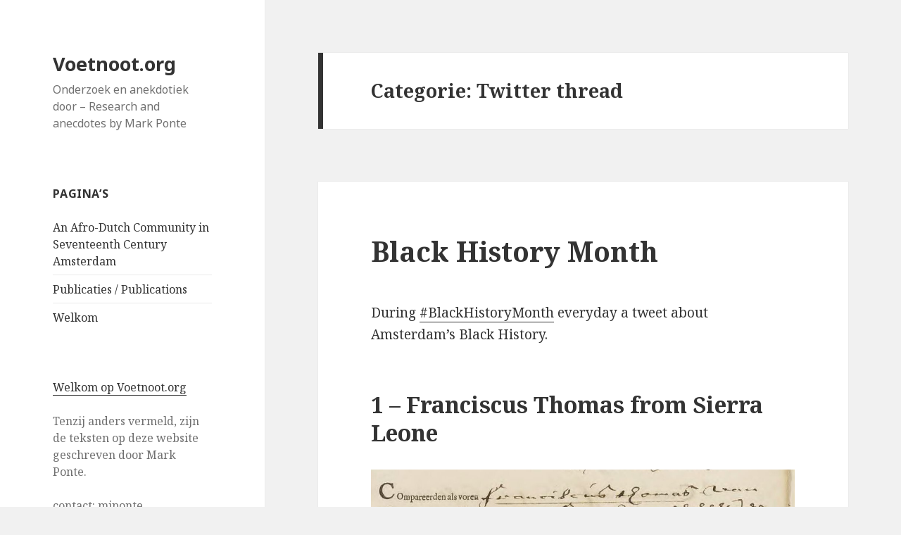

--- FILE ---
content_type: text/html; charset=UTF-8
request_url: https://voetnoot.org/category/twitter-thread/
body_size: 21144
content:
<!DOCTYPE html>
<html lang="nl-NL" class="no-js">
<head>
	<meta charset="UTF-8">
	<meta name="viewport" content="width=device-width">
	<link rel="profile" href="http://gmpg.org/xfn/11">
	<link rel="pingback" href="https://voetnoot.org/xmlrpc.php">
	<!--[if lt IE 9]>
	<script src="https://voetnoot.org/wp-content/themes/twentyfifteen/js/html5.js"></script>
	<![endif]-->
	<script>(function(html){html.className = html.className.replace(/\bno-js\b/,'js')})(document.documentElement);</script>
<title>Twitter thread &#8211; Voetnoot.org</title>
<meta name='robots' content='max-image-preview:large' />
<link rel='dns-prefetch' href='//unpkg.com' />
<link rel='dns-prefetch' href='//fonts.googleapis.com' />
<link href='https://fonts.gstatic.com' crossorigin rel='preconnect' />
<link rel="alternate" type="application/rss+xml" title="Voetnoot.org &raquo; feed" href="https://voetnoot.org/feed/" />
<link rel="alternate" type="application/rss+xml" title="Voetnoot.org &raquo; reacties feed" href="https://voetnoot.org/comments/feed/" />
<link rel="alternate" type="application/rss+xml" title="Voetnoot.org &raquo; Twitter thread categorie feed" href="https://voetnoot.org/category/twitter-thread/feed/" />
<style id='wp-img-auto-sizes-contain-inline-css' type='text/css'>
img:is([sizes=auto i],[sizes^="auto," i]){contain-intrinsic-size:3000px 1500px}
/*# sourceURL=wp-img-auto-sizes-contain-inline-css */
</style>
<style id='wp-emoji-styles-inline-css' type='text/css'>

	img.wp-smiley, img.emoji {
		display: inline !important;
		border: none !important;
		box-shadow: none !important;
		height: 1em !important;
		width: 1em !important;
		margin: 0 0.07em !important;
		vertical-align: -0.1em !important;
		background: none !important;
		padding: 0 !important;
	}
/*# sourceURL=wp-emoji-styles-inline-css */
</style>
<style id='wp-block-library-inline-css' type='text/css'>
:root{--wp-block-synced-color:#7a00df;--wp-block-synced-color--rgb:122,0,223;--wp-bound-block-color:var(--wp-block-synced-color);--wp-editor-canvas-background:#ddd;--wp-admin-theme-color:#007cba;--wp-admin-theme-color--rgb:0,124,186;--wp-admin-theme-color-darker-10:#006ba1;--wp-admin-theme-color-darker-10--rgb:0,107,160.5;--wp-admin-theme-color-darker-20:#005a87;--wp-admin-theme-color-darker-20--rgb:0,90,135;--wp-admin-border-width-focus:2px}@media (min-resolution:192dpi){:root{--wp-admin-border-width-focus:1.5px}}.wp-element-button{cursor:pointer}:root .has-very-light-gray-background-color{background-color:#eee}:root .has-very-dark-gray-background-color{background-color:#313131}:root .has-very-light-gray-color{color:#eee}:root .has-very-dark-gray-color{color:#313131}:root .has-vivid-green-cyan-to-vivid-cyan-blue-gradient-background{background:linear-gradient(135deg,#00d084,#0693e3)}:root .has-purple-crush-gradient-background{background:linear-gradient(135deg,#34e2e4,#4721fb 50%,#ab1dfe)}:root .has-hazy-dawn-gradient-background{background:linear-gradient(135deg,#faaca8,#dad0ec)}:root .has-subdued-olive-gradient-background{background:linear-gradient(135deg,#fafae1,#67a671)}:root .has-atomic-cream-gradient-background{background:linear-gradient(135deg,#fdd79a,#004a59)}:root .has-nightshade-gradient-background{background:linear-gradient(135deg,#330968,#31cdcf)}:root .has-midnight-gradient-background{background:linear-gradient(135deg,#020381,#2874fc)}:root{--wp--preset--font-size--normal:16px;--wp--preset--font-size--huge:42px}.has-regular-font-size{font-size:1em}.has-larger-font-size{font-size:2.625em}.has-normal-font-size{font-size:var(--wp--preset--font-size--normal)}.has-huge-font-size{font-size:var(--wp--preset--font-size--huge)}.has-text-align-center{text-align:center}.has-text-align-left{text-align:left}.has-text-align-right{text-align:right}.has-fit-text{white-space:nowrap!important}#end-resizable-editor-section{display:none}.aligncenter{clear:both}.items-justified-left{justify-content:flex-start}.items-justified-center{justify-content:center}.items-justified-right{justify-content:flex-end}.items-justified-space-between{justify-content:space-between}.screen-reader-text{border:0;clip-path:inset(50%);height:1px;margin:-1px;overflow:hidden;padding:0;position:absolute;width:1px;word-wrap:normal!important}.screen-reader-text:focus{background-color:#ddd;clip-path:none;color:#444;display:block;font-size:1em;height:auto;left:5px;line-height:normal;padding:15px 23px 14px;text-decoration:none;top:5px;width:auto;z-index:100000}html :where(.has-border-color){border-style:solid}html :where([style*=border-top-color]){border-top-style:solid}html :where([style*=border-right-color]){border-right-style:solid}html :where([style*=border-bottom-color]){border-bottom-style:solid}html :where([style*=border-left-color]){border-left-style:solid}html :where([style*=border-width]){border-style:solid}html :where([style*=border-top-width]){border-top-style:solid}html :where([style*=border-right-width]){border-right-style:solid}html :where([style*=border-bottom-width]){border-bottom-style:solid}html :where([style*=border-left-width]){border-left-style:solid}html :where(img[class*=wp-image-]){height:auto;max-width:100%}:where(figure){margin:0 0 1em}html :where(.is-position-sticky){--wp-admin--admin-bar--position-offset:var(--wp-admin--admin-bar--height,0px)}@media screen and (max-width:600px){html :where(.is-position-sticky){--wp-admin--admin-bar--position-offset:0px}}

/*# sourceURL=wp-block-library-inline-css */
</style><style id='wp-block-heading-inline-css' type='text/css'>
h1:where(.wp-block-heading).has-background,h2:where(.wp-block-heading).has-background,h3:where(.wp-block-heading).has-background,h4:where(.wp-block-heading).has-background,h5:where(.wp-block-heading).has-background,h6:where(.wp-block-heading).has-background{padding:1.25em 2.375em}h1.has-text-align-left[style*=writing-mode]:where([style*=vertical-lr]),h1.has-text-align-right[style*=writing-mode]:where([style*=vertical-rl]),h2.has-text-align-left[style*=writing-mode]:where([style*=vertical-lr]),h2.has-text-align-right[style*=writing-mode]:where([style*=vertical-rl]),h3.has-text-align-left[style*=writing-mode]:where([style*=vertical-lr]),h3.has-text-align-right[style*=writing-mode]:where([style*=vertical-rl]),h4.has-text-align-left[style*=writing-mode]:where([style*=vertical-lr]),h4.has-text-align-right[style*=writing-mode]:where([style*=vertical-rl]),h5.has-text-align-left[style*=writing-mode]:where([style*=vertical-lr]),h5.has-text-align-right[style*=writing-mode]:where([style*=vertical-rl]),h6.has-text-align-left[style*=writing-mode]:where([style*=vertical-lr]),h6.has-text-align-right[style*=writing-mode]:where([style*=vertical-rl]){rotate:180deg}
/*# sourceURL=https://voetnoot.org/wp-includes/blocks/heading/style.min.css */
</style>
<style id='wp-block-image-inline-css' type='text/css'>
.wp-block-image>a,.wp-block-image>figure>a{display:inline-block}.wp-block-image img{box-sizing:border-box;height:auto;max-width:100%;vertical-align:bottom}@media not (prefers-reduced-motion){.wp-block-image img.hide{visibility:hidden}.wp-block-image img.show{animation:show-content-image .4s}}.wp-block-image[style*=border-radius] img,.wp-block-image[style*=border-radius]>a{border-radius:inherit}.wp-block-image.has-custom-border img{box-sizing:border-box}.wp-block-image.aligncenter{text-align:center}.wp-block-image.alignfull>a,.wp-block-image.alignwide>a{width:100%}.wp-block-image.alignfull img,.wp-block-image.alignwide img{height:auto;width:100%}.wp-block-image .aligncenter,.wp-block-image .alignleft,.wp-block-image .alignright,.wp-block-image.aligncenter,.wp-block-image.alignleft,.wp-block-image.alignright{display:table}.wp-block-image .aligncenter>figcaption,.wp-block-image .alignleft>figcaption,.wp-block-image .alignright>figcaption,.wp-block-image.aligncenter>figcaption,.wp-block-image.alignleft>figcaption,.wp-block-image.alignright>figcaption{caption-side:bottom;display:table-caption}.wp-block-image .alignleft{float:left;margin:.5em 1em .5em 0}.wp-block-image .alignright{float:right;margin:.5em 0 .5em 1em}.wp-block-image .aligncenter{margin-left:auto;margin-right:auto}.wp-block-image :where(figcaption){margin-bottom:1em;margin-top:.5em}.wp-block-image.is-style-circle-mask img{border-radius:9999px}@supports ((-webkit-mask-image:none) or (mask-image:none)) or (-webkit-mask-image:none){.wp-block-image.is-style-circle-mask img{border-radius:0;-webkit-mask-image:url('data:image/svg+xml;utf8,<svg viewBox="0 0 100 100" xmlns="http://www.w3.org/2000/svg"><circle cx="50" cy="50" r="50"/></svg>');mask-image:url('data:image/svg+xml;utf8,<svg viewBox="0 0 100 100" xmlns="http://www.w3.org/2000/svg"><circle cx="50" cy="50" r="50"/></svg>');mask-mode:alpha;-webkit-mask-position:center;mask-position:center;-webkit-mask-repeat:no-repeat;mask-repeat:no-repeat;-webkit-mask-size:contain;mask-size:contain}}:root :where(.wp-block-image.is-style-rounded img,.wp-block-image .is-style-rounded img){border-radius:9999px}.wp-block-image figure{margin:0}.wp-lightbox-container{display:flex;flex-direction:column;position:relative}.wp-lightbox-container img{cursor:zoom-in}.wp-lightbox-container img:hover+button{opacity:1}.wp-lightbox-container button{align-items:center;backdrop-filter:blur(16px) saturate(180%);background-color:#5a5a5a40;border:none;border-radius:4px;cursor:zoom-in;display:flex;height:20px;justify-content:center;opacity:0;padding:0;position:absolute;right:16px;text-align:center;top:16px;width:20px;z-index:100}@media not (prefers-reduced-motion){.wp-lightbox-container button{transition:opacity .2s ease}}.wp-lightbox-container button:focus-visible{outline:3px auto #5a5a5a40;outline:3px auto -webkit-focus-ring-color;outline-offset:3px}.wp-lightbox-container button:hover{cursor:pointer;opacity:1}.wp-lightbox-container button:focus{opacity:1}.wp-lightbox-container button:focus,.wp-lightbox-container button:hover,.wp-lightbox-container button:not(:hover):not(:active):not(.has-background){background-color:#5a5a5a40;border:none}.wp-lightbox-overlay{box-sizing:border-box;cursor:zoom-out;height:100vh;left:0;overflow:hidden;position:fixed;top:0;visibility:hidden;width:100%;z-index:100000}.wp-lightbox-overlay .close-button{align-items:center;cursor:pointer;display:flex;justify-content:center;min-height:40px;min-width:40px;padding:0;position:absolute;right:calc(env(safe-area-inset-right) + 16px);top:calc(env(safe-area-inset-top) + 16px);z-index:5000000}.wp-lightbox-overlay .close-button:focus,.wp-lightbox-overlay .close-button:hover,.wp-lightbox-overlay .close-button:not(:hover):not(:active):not(.has-background){background:none;border:none}.wp-lightbox-overlay .lightbox-image-container{height:var(--wp--lightbox-container-height);left:50%;overflow:hidden;position:absolute;top:50%;transform:translate(-50%,-50%);transform-origin:top left;width:var(--wp--lightbox-container-width);z-index:9999999999}.wp-lightbox-overlay .wp-block-image{align-items:center;box-sizing:border-box;display:flex;height:100%;justify-content:center;margin:0;position:relative;transform-origin:0 0;width:100%;z-index:3000000}.wp-lightbox-overlay .wp-block-image img{height:var(--wp--lightbox-image-height);min-height:var(--wp--lightbox-image-height);min-width:var(--wp--lightbox-image-width);width:var(--wp--lightbox-image-width)}.wp-lightbox-overlay .wp-block-image figcaption{display:none}.wp-lightbox-overlay button{background:none;border:none}.wp-lightbox-overlay .scrim{background-color:#fff;height:100%;opacity:.9;position:absolute;width:100%;z-index:2000000}.wp-lightbox-overlay.active{visibility:visible}@media not (prefers-reduced-motion){.wp-lightbox-overlay.active{animation:turn-on-visibility .25s both}.wp-lightbox-overlay.active img{animation:turn-on-visibility .35s both}.wp-lightbox-overlay.show-closing-animation:not(.active){animation:turn-off-visibility .35s both}.wp-lightbox-overlay.show-closing-animation:not(.active) img{animation:turn-off-visibility .25s both}.wp-lightbox-overlay.zoom.active{animation:none;opacity:1;visibility:visible}.wp-lightbox-overlay.zoom.active .lightbox-image-container{animation:lightbox-zoom-in .4s}.wp-lightbox-overlay.zoom.active .lightbox-image-container img{animation:none}.wp-lightbox-overlay.zoom.active .scrim{animation:turn-on-visibility .4s forwards}.wp-lightbox-overlay.zoom.show-closing-animation:not(.active){animation:none}.wp-lightbox-overlay.zoom.show-closing-animation:not(.active) .lightbox-image-container{animation:lightbox-zoom-out .4s}.wp-lightbox-overlay.zoom.show-closing-animation:not(.active) .lightbox-image-container img{animation:none}.wp-lightbox-overlay.zoom.show-closing-animation:not(.active) .scrim{animation:turn-off-visibility .4s forwards}}@keyframes show-content-image{0%{visibility:hidden}99%{visibility:hidden}to{visibility:visible}}@keyframes turn-on-visibility{0%{opacity:0}to{opacity:1}}@keyframes turn-off-visibility{0%{opacity:1;visibility:visible}99%{opacity:0;visibility:visible}to{opacity:0;visibility:hidden}}@keyframes lightbox-zoom-in{0%{transform:translate(calc((-100vw + var(--wp--lightbox-scrollbar-width))/2 + var(--wp--lightbox-initial-left-position)),calc(-50vh + var(--wp--lightbox-initial-top-position))) scale(var(--wp--lightbox-scale))}to{transform:translate(-50%,-50%) scale(1)}}@keyframes lightbox-zoom-out{0%{transform:translate(-50%,-50%) scale(1);visibility:visible}99%{visibility:visible}to{transform:translate(calc((-100vw + var(--wp--lightbox-scrollbar-width))/2 + var(--wp--lightbox-initial-left-position)),calc(-50vh + var(--wp--lightbox-initial-top-position))) scale(var(--wp--lightbox-scale));visibility:hidden}}
/*# sourceURL=https://voetnoot.org/wp-includes/blocks/image/style.min.css */
</style>
<style id='wp-block-paragraph-inline-css' type='text/css'>
.is-small-text{font-size:.875em}.is-regular-text{font-size:1em}.is-large-text{font-size:2.25em}.is-larger-text{font-size:3em}.has-drop-cap:not(:focus):first-letter{float:left;font-size:8.4em;font-style:normal;font-weight:100;line-height:.68;margin:.05em .1em 0 0;text-transform:uppercase}body.rtl .has-drop-cap:not(:focus):first-letter{float:none;margin-left:.1em}p.has-drop-cap.has-background{overflow:hidden}:root :where(p.has-background){padding:1.25em 2.375em}:where(p.has-text-color:not(.has-link-color)) a{color:inherit}p.has-text-align-left[style*="writing-mode:vertical-lr"],p.has-text-align-right[style*="writing-mode:vertical-rl"]{rotate:180deg}
/*# sourceURL=https://voetnoot.org/wp-includes/blocks/paragraph/style.min.css */
</style>
<style id='wp-block-quote-inline-css' type='text/css'>
.wp-block-quote{box-sizing:border-box;overflow-wrap:break-word}.wp-block-quote.is-large:where(:not(.is-style-plain)),.wp-block-quote.is-style-large:where(:not(.is-style-plain)){margin-bottom:1em;padding:0 1em}.wp-block-quote.is-large:where(:not(.is-style-plain)) p,.wp-block-quote.is-style-large:where(:not(.is-style-plain)) p{font-size:1.5em;font-style:italic;line-height:1.6}.wp-block-quote.is-large:where(:not(.is-style-plain)) cite,.wp-block-quote.is-large:where(:not(.is-style-plain)) footer,.wp-block-quote.is-style-large:where(:not(.is-style-plain)) cite,.wp-block-quote.is-style-large:where(:not(.is-style-plain)) footer{font-size:1.125em;text-align:right}.wp-block-quote>cite{display:block}
/*# sourceURL=https://voetnoot.org/wp-includes/blocks/quote/style.min.css */
</style>
<style id='global-styles-inline-css' type='text/css'>
:root{--wp--preset--aspect-ratio--square: 1;--wp--preset--aspect-ratio--4-3: 4/3;--wp--preset--aspect-ratio--3-4: 3/4;--wp--preset--aspect-ratio--3-2: 3/2;--wp--preset--aspect-ratio--2-3: 2/3;--wp--preset--aspect-ratio--16-9: 16/9;--wp--preset--aspect-ratio--9-16: 9/16;--wp--preset--color--black: #000000;--wp--preset--color--cyan-bluish-gray: #abb8c3;--wp--preset--color--white: #ffffff;--wp--preset--color--pale-pink: #f78da7;--wp--preset--color--vivid-red: #cf2e2e;--wp--preset--color--luminous-vivid-orange: #ff6900;--wp--preset--color--luminous-vivid-amber: #fcb900;--wp--preset--color--light-green-cyan: #7bdcb5;--wp--preset--color--vivid-green-cyan: #00d084;--wp--preset--color--pale-cyan-blue: #8ed1fc;--wp--preset--color--vivid-cyan-blue: #0693e3;--wp--preset--color--vivid-purple: #9b51e0;--wp--preset--gradient--vivid-cyan-blue-to-vivid-purple: linear-gradient(135deg,rgb(6,147,227) 0%,rgb(155,81,224) 100%);--wp--preset--gradient--light-green-cyan-to-vivid-green-cyan: linear-gradient(135deg,rgb(122,220,180) 0%,rgb(0,208,130) 100%);--wp--preset--gradient--luminous-vivid-amber-to-luminous-vivid-orange: linear-gradient(135deg,rgb(252,185,0) 0%,rgb(255,105,0) 100%);--wp--preset--gradient--luminous-vivid-orange-to-vivid-red: linear-gradient(135deg,rgb(255,105,0) 0%,rgb(207,46,46) 100%);--wp--preset--gradient--very-light-gray-to-cyan-bluish-gray: linear-gradient(135deg,rgb(238,238,238) 0%,rgb(169,184,195) 100%);--wp--preset--gradient--cool-to-warm-spectrum: linear-gradient(135deg,rgb(74,234,220) 0%,rgb(151,120,209) 20%,rgb(207,42,186) 40%,rgb(238,44,130) 60%,rgb(251,105,98) 80%,rgb(254,248,76) 100%);--wp--preset--gradient--blush-light-purple: linear-gradient(135deg,rgb(255,206,236) 0%,rgb(152,150,240) 100%);--wp--preset--gradient--blush-bordeaux: linear-gradient(135deg,rgb(254,205,165) 0%,rgb(254,45,45) 50%,rgb(107,0,62) 100%);--wp--preset--gradient--luminous-dusk: linear-gradient(135deg,rgb(255,203,112) 0%,rgb(199,81,192) 50%,rgb(65,88,208) 100%);--wp--preset--gradient--pale-ocean: linear-gradient(135deg,rgb(255,245,203) 0%,rgb(182,227,212) 50%,rgb(51,167,181) 100%);--wp--preset--gradient--electric-grass: linear-gradient(135deg,rgb(202,248,128) 0%,rgb(113,206,126) 100%);--wp--preset--gradient--midnight: linear-gradient(135deg,rgb(2,3,129) 0%,rgb(40,116,252) 100%);--wp--preset--font-size--small: 13px;--wp--preset--font-size--medium: 20px;--wp--preset--font-size--large: 36px;--wp--preset--font-size--x-large: 42px;--wp--preset--spacing--20: 0.44rem;--wp--preset--spacing--30: 0.67rem;--wp--preset--spacing--40: 1rem;--wp--preset--spacing--50: 1.5rem;--wp--preset--spacing--60: 2.25rem;--wp--preset--spacing--70: 3.38rem;--wp--preset--spacing--80: 5.06rem;--wp--preset--shadow--natural: 6px 6px 9px rgba(0, 0, 0, 0.2);--wp--preset--shadow--deep: 12px 12px 50px rgba(0, 0, 0, 0.4);--wp--preset--shadow--sharp: 6px 6px 0px rgba(0, 0, 0, 0.2);--wp--preset--shadow--outlined: 6px 6px 0px -3px rgb(255, 255, 255), 6px 6px rgb(0, 0, 0);--wp--preset--shadow--crisp: 6px 6px 0px rgb(0, 0, 0);}:where(.is-layout-flex){gap: 0.5em;}:where(.is-layout-grid){gap: 0.5em;}body .is-layout-flex{display: flex;}.is-layout-flex{flex-wrap: wrap;align-items: center;}.is-layout-flex > :is(*, div){margin: 0;}body .is-layout-grid{display: grid;}.is-layout-grid > :is(*, div){margin: 0;}:where(.wp-block-columns.is-layout-flex){gap: 2em;}:where(.wp-block-columns.is-layout-grid){gap: 2em;}:where(.wp-block-post-template.is-layout-flex){gap: 1.25em;}:where(.wp-block-post-template.is-layout-grid){gap: 1.25em;}.has-black-color{color: var(--wp--preset--color--black) !important;}.has-cyan-bluish-gray-color{color: var(--wp--preset--color--cyan-bluish-gray) !important;}.has-white-color{color: var(--wp--preset--color--white) !important;}.has-pale-pink-color{color: var(--wp--preset--color--pale-pink) !important;}.has-vivid-red-color{color: var(--wp--preset--color--vivid-red) !important;}.has-luminous-vivid-orange-color{color: var(--wp--preset--color--luminous-vivid-orange) !important;}.has-luminous-vivid-amber-color{color: var(--wp--preset--color--luminous-vivid-amber) !important;}.has-light-green-cyan-color{color: var(--wp--preset--color--light-green-cyan) !important;}.has-vivid-green-cyan-color{color: var(--wp--preset--color--vivid-green-cyan) !important;}.has-pale-cyan-blue-color{color: var(--wp--preset--color--pale-cyan-blue) !important;}.has-vivid-cyan-blue-color{color: var(--wp--preset--color--vivid-cyan-blue) !important;}.has-vivid-purple-color{color: var(--wp--preset--color--vivid-purple) !important;}.has-black-background-color{background-color: var(--wp--preset--color--black) !important;}.has-cyan-bluish-gray-background-color{background-color: var(--wp--preset--color--cyan-bluish-gray) !important;}.has-white-background-color{background-color: var(--wp--preset--color--white) !important;}.has-pale-pink-background-color{background-color: var(--wp--preset--color--pale-pink) !important;}.has-vivid-red-background-color{background-color: var(--wp--preset--color--vivid-red) !important;}.has-luminous-vivid-orange-background-color{background-color: var(--wp--preset--color--luminous-vivid-orange) !important;}.has-luminous-vivid-amber-background-color{background-color: var(--wp--preset--color--luminous-vivid-amber) !important;}.has-light-green-cyan-background-color{background-color: var(--wp--preset--color--light-green-cyan) !important;}.has-vivid-green-cyan-background-color{background-color: var(--wp--preset--color--vivid-green-cyan) !important;}.has-pale-cyan-blue-background-color{background-color: var(--wp--preset--color--pale-cyan-blue) !important;}.has-vivid-cyan-blue-background-color{background-color: var(--wp--preset--color--vivid-cyan-blue) !important;}.has-vivid-purple-background-color{background-color: var(--wp--preset--color--vivid-purple) !important;}.has-black-border-color{border-color: var(--wp--preset--color--black) !important;}.has-cyan-bluish-gray-border-color{border-color: var(--wp--preset--color--cyan-bluish-gray) !important;}.has-white-border-color{border-color: var(--wp--preset--color--white) !important;}.has-pale-pink-border-color{border-color: var(--wp--preset--color--pale-pink) !important;}.has-vivid-red-border-color{border-color: var(--wp--preset--color--vivid-red) !important;}.has-luminous-vivid-orange-border-color{border-color: var(--wp--preset--color--luminous-vivid-orange) !important;}.has-luminous-vivid-amber-border-color{border-color: var(--wp--preset--color--luminous-vivid-amber) !important;}.has-light-green-cyan-border-color{border-color: var(--wp--preset--color--light-green-cyan) !important;}.has-vivid-green-cyan-border-color{border-color: var(--wp--preset--color--vivid-green-cyan) !important;}.has-pale-cyan-blue-border-color{border-color: var(--wp--preset--color--pale-cyan-blue) !important;}.has-vivid-cyan-blue-border-color{border-color: var(--wp--preset--color--vivid-cyan-blue) !important;}.has-vivid-purple-border-color{border-color: var(--wp--preset--color--vivid-purple) !important;}.has-vivid-cyan-blue-to-vivid-purple-gradient-background{background: var(--wp--preset--gradient--vivid-cyan-blue-to-vivid-purple) !important;}.has-light-green-cyan-to-vivid-green-cyan-gradient-background{background: var(--wp--preset--gradient--light-green-cyan-to-vivid-green-cyan) !important;}.has-luminous-vivid-amber-to-luminous-vivid-orange-gradient-background{background: var(--wp--preset--gradient--luminous-vivid-amber-to-luminous-vivid-orange) !important;}.has-luminous-vivid-orange-to-vivid-red-gradient-background{background: var(--wp--preset--gradient--luminous-vivid-orange-to-vivid-red) !important;}.has-very-light-gray-to-cyan-bluish-gray-gradient-background{background: var(--wp--preset--gradient--very-light-gray-to-cyan-bluish-gray) !important;}.has-cool-to-warm-spectrum-gradient-background{background: var(--wp--preset--gradient--cool-to-warm-spectrum) !important;}.has-blush-light-purple-gradient-background{background: var(--wp--preset--gradient--blush-light-purple) !important;}.has-blush-bordeaux-gradient-background{background: var(--wp--preset--gradient--blush-bordeaux) !important;}.has-luminous-dusk-gradient-background{background: var(--wp--preset--gradient--luminous-dusk) !important;}.has-pale-ocean-gradient-background{background: var(--wp--preset--gradient--pale-ocean) !important;}.has-electric-grass-gradient-background{background: var(--wp--preset--gradient--electric-grass) !important;}.has-midnight-gradient-background{background: var(--wp--preset--gradient--midnight) !important;}.has-small-font-size{font-size: var(--wp--preset--font-size--small) !important;}.has-medium-font-size{font-size: var(--wp--preset--font-size--medium) !important;}.has-large-font-size{font-size: var(--wp--preset--font-size--large) !important;}.has-x-large-font-size{font-size: var(--wp--preset--font-size--x-large) !important;}
/*# sourceURL=global-styles-inline-css */
</style>

<style id='classic-theme-styles-inline-css' type='text/css'>
/*! This file is auto-generated */
.wp-block-button__link{color:#fff;background-color:#32373c;border-radius:9999px;box-shadow:none;text-decoration:none;padding:calc(.667em + 2px) calc(1.333em + 2px);font-size:1.125em}.wp-block-file__button{background:#32373c;color:#fff;text-decoration:none}
/*# sourceURL=/wp-includes/css/classic-themes.min.css */
</style>
<link rel='stylesheet' id='schopufe-styles-css' href='https://voetnoot.org/wp-content/plugins/scholar-publications-fetcher/css/gs-styles.css?ver=1755163722' type='text/css' media='all' />
<link rel='stylesheet' id='treepress-css' href='https://voetnoot.org/wp-content/plugins/treepress/public/css/treepress-public.css?ver=2.0.3' type='text/css' media='all' />
<link rel='stylesheet' id='treepress-styles-css' href='https://voetnoot.org/wp-content/plugins/treepress/public/css/styles.css?v7&#038;ver=2.0.3' type='text/css' media='all' />
<link rel='stylesheet' id='twentyfifteen-fonts-css' href='https://fonts.googleapis.com/css?family=Noto+Sans%3A400italic%2C700italic%2C400%2C700%7CNoto+Serif%3A400italic%2C700italic%2C400%2C700%7CInconsolata%3A400%2C700&#038;subset=latin%2Clatin-ext' type='text/css' media='all' />
<link rel='stylesheet' id='genericons-css' href='https://voetnoot.org/wp-content/themes/twentyfifteen/genericons/genericons.css?ver=3.2' type='text/css' media='all' />
<link rel='stylesheet' id='twentyfifteen-style-css' href='https://voetnoot.org/wp-content/themes/twentyfifteen/style.css?ver=6.9' type='text/css' media='all' />
<script type="text/javascript" src="https://voetnoot.org/wp-includes/js/jquery/jquery.min.js?ver=3.7.1" id="jquery-core-js"></script>
<script type="text/javascript" src="https://voetnoot.org/wp-includes/js/jquery/jquery-migrate.min.js?ver=3.4.1" id="jquery-migrate-js"></script>
<script type="text/javascript" src="https://voetnoot.org/wp-content/plugins/treepress/public/js/raphael.js?ver=2.0.3" id="treepress-raphael-js"></script>
<script type="text/javascript" src="https://voetnoot.org/wp-content/plugins/treepress/public/js/treepress-public.js?ver=2.0.3" id="treepress-public-js"></script>
<script type="text/javascript" src="https://unpkg.com/panzoom@8.0.0/dist/panzoom.min.js?ver=2.0.3" id="treepress-panzoom-js"></script>
<link rel="https://api.w.org/" href="https://voetnoot.org/wp-json/" /><link rel="alternate" title="JSON" type="application/json" href="https://voetnoot.org/wp-json/wp/v2/categories/91" /><link rel="EditURI" type="application/rsd+xml" title="RSD" href="https://voetnoot.org/xmlrpc.php?rsd" />
<meta name="generator" content="WordPress 6.9" />
</head>

<body class="archive category category-twitter-thread category-91 wp-theme-twentyfifteen">
<div id="page" class="hfeed site">
	<a class="skip-link screen-reader-text" href="#content">Spring naar inhoud</a>

	<div id="sidebar" class="sidebar">
		<header id="masthead" class="site-header" role="banner">
			<div class="site-branding">
										<p class="site-title"><a href="https://voetnoot.org/" rel="home">Voetnoot.org</a></p>
											<p class="site-description">Onderzoek en anekdotiek door &#8211; Research and anecdotes by Mark Ponte </p>
									<button class="secondary-toggle">Menu en widgets</button>
			</div><!-- .site-branding -->
		</header><!-- .site-header -->

			<div id="secondary" class="secondary">

		
		
					<div id="widget-area" class="widget-area" role="complementary">
				<aside id="ko_fi_widget-3" class="widget ko_fi_widget"><div class="ko-fi-button" data-text="Like my work? You can buy me a coffee!" data-color="#FF5F5F" data-code="voetnoot" id="ko_fi_widget_3Html" style="float: none; text-align: left;"></div></aside><aside id="pages-3" class="widget widget_pages"><h2 class="widget-title">Pagina&#8217;s</h2>
			<ul>
				<li class="page_item page-item-2"><a href="https://voetnoot.org/research/">An Afro-Dutch Community in Seventeenth Century Amsterdam</a></li>
<li class="page_item page-item-261"><a href="https://voetnoot.org/publicaties-publications/">Publicaties / Publications</a></li>
<li class="page_item page-item-254"><a href="https://voetnoot.org/welkom/">Welkom</a></li>
			</ul>

			</aside><aside id="text-7" class="widget widget_text">			<div class="textwidget"><p><a href="http://voetnoot.org/welkom/">Welkom op Voetnoot.org</a></p>
<p>Tenzij anders vermeld, zijn de teksten op deze website geschreven door Mark Ponte.</p>
<p>contact: mjponte [apenstaart] xs4all [punt] nl</p>
<p><strong>Boeken</strong></p>
<p><img fetchpriority="high" decoding="async" class="alignright size-full wp-image-723" src="http://voetnoot.org/wp-content/uploads/2023/02/Scherm­afbeelding-2023-02-16-om-22.21.48.png" alt="" width="952" height="952" srcset="https://voetnoot.org/wp-content/uploads/2023/02/Scherm­afbeelding-2023-02-16-om-22.21.48.png 952w, https://voetnoot.org/wp-content/uploads/2023/02/Scherm­afbeelding-2023-02-16-om-22.21.48-300x300.png 300w, https://voetnoot.org/wp-content/uploads/2023/02/Scherm­afbeelding-2023-02-16-om-22.21.48-150x150.png 150w, https://voetnoot.org/wp-content/uploads/2023/02/Scherm­afbeelding-2023-02-16-om-22.21.48-768x768.png 768w" sizes="(max-width: 952px) 100vw, 952px" /></p>
<p><img decoding="async" class="alignright size-large wp-image-726" src="http://voetnoot.org/wp-content/uploads/2023/02/OMSLAG-scaled-2-791x1024.jpg" alt="" width="660" height="854" srcset="https://voetnoot.org/wp-content/uploads/2023/02/OMSLAG-scaled-2-791x1024.jpg 791w, https://voetnoot.org/wp-content/uploads/2023/02/OMSLAG-scaled-2-232x300.jpg 232w, https://voetnoot.org/wp-content/uploads/2023/02/OMSLAG-scaled-2-768x994.jpg 768w, https://voetnoot.org/wp-content/uploads/2023/02/OMSLAG-scaled-2-1187x1536.jpg 1187w, https://voetnoot.org/wp-content/uploads/2023/02/OMSLAG-scaled-2-1582x2048.jpg 1582w, https://voetnoot.org/wp-content/uploads/2023/02/OMSLAG-scaled-2.jpg 1978w" sizes="(max-width: 660px) 100vw, 660px" /><img decoding="async" class="alignright size-full wp-image-727" src="http://voetnoot.org/wp-content/uploads/2023/02/isbn-9789462583719_front_cover.jpg" alt="" width="411" height="500" srcset="https://voetnoot.org/wp-content/uploads/2023/02/isbn-9789462583719_front_cover.jpg 411w, https://voetnoot.org/wp-content/uploads/2023/02/isbn-9789462583719_front_cover-247x300.jpg 247w" sizes="(max-width: 411px) 100vw, 411px" /></p>
</div>
		</aside><aside id="rss-4" class="widget widget_rss"><h2 class="widget-title"><a class="rsswidget rss-widget-feed" href="https://voetnoot.org/category/english/feed/"><img class="rss-widget-icon" style="border:0" width="14" height="14" src="https://voetnoot.org/wp-includes/images/rss.png" alt="RSS" loading="lazy" /></a> <a class="rsswidget rss-widget-title" href="https://voetnoot.org/">English – Voetnoot.org</a></h2><ul><li><a class='rsswidget' href='https://voetnoot.org/2023/03/02/736/'>Sephardic painter and art dealer Jacob (c. 1685-1755) from Verona</a> <span class="rss-date">2 maart 2023</span></li><li><a class='rsswidget' href='https://voetnoot.org/2023/01/04/another-brawl-in-the-jodenbreestraat/'>Another brawl in the Jodenbreestraat</a> <span class="rss-date">4 januari 2023</span></li><li><a class='rsswidget' href='https://voetnoot.org/2022/06/17/an-enslaved-family-in-amsterdam/'>An enslaved family on the Nieuwe Herengracht in Amsterdam</a> <span class="rss-date">17 juni 2022</span></li><li><a class='rsswidget' href='https://voetnoot.org/2021/12/25/rembrandt-paints-master-carpenter-jacob-wesselsz-wiltingh/'>REMBRANDT PAINTS MASTER CARPENTER JACOB WESSELSZ WILTINGH</a> <span class="rss-date">25 december 2021</span></li><li><a class='rsswidget' href='https://voetnoot.org/2021/09/23/girl-by-a-high-chair-1640-govert-flinck/'>Girl by a High Chair (1640) – Govert Flinck</a> <span class="rss-date">23 september 2021</span></li></ul></aside><aside id="custom_html-2" class="widget_text widget widget_custom_html"><div class="textwidget custom-html-widget"><a href="https://www.researchgate.net/profile/Mark_Ponte">Mark Ponte on ResearchGate</a></div></aside><aside id="archives-4" class="widget widget_archive"><h2 class="widget-title">Archieven</h2>
			<ul>
					<li><a href='https://voetnoot.org/2025/12/'>december 2025</a></li>
	<li><a href='https://voetnoot.org/2025/10/'>oktober 2025</a></li>
	<li><a href='https://voetnoot.org/2025/09/'>september 2025</a></li>
	<li><a href='https://voetnoot.org/2025/08/'>augustus 2025</a></li>
	<li><a href='https://voetnoot.org/2025/07/'>juli 2025</a></li>
	<li><a href='https://voetnoot.org/2025/02/'>februari 2025</a></li>
	<li><a href='https://voetnoot.org/2024/11/'>november 2024</a></li>
	<li><a href='https://voetnoot.org/2024/10/'>oktober 2024</a></li>
	<li><a href='https://voetnoot.org/2024/09/'>september 2024</a></li>
	<li><a href='https://voetnoot.org/2024/05/'>mei 2024</a></li>
	<li><a href='https://voetnoot.org/2024/04/'>april 2024</a></li>
	<li><a href='https://voetnoot.org/2024/03/'>maart 2024</a></li>
	<li><a href='https://voetnoot.org/2024/02/'>februari 2024</a></li>
	<li><a href='https://voetnoot.org/2024/01/'>januari 2024</a></li>
	<li><a href='https://voetnoot.org/2023/10/'>oktober 2023</a></li>
	<li><a href='https://voetnoot.org/2023/08/'>augustus 2023</a></li>
	<li><a href='https://voetnoot.org/2023/07/'>juli 2023</a></li>
	<li><a href='https://voetnoot.org/2023/06/'>juni 2023</a></li>
	<li><a href='https://voetnoot.org/2023/05/'>mei 2023</a></li>
	<li><a href='https://voetnoot.org/2023/03/'>maart 2023</a></li>
	<li><a href='https://voetnoot.org/2023/02/'>februari 2023</a></li>
	<li><a href='https://voetnoot.org/2023/01/'>januari 2023</a></li>
	<li><a href='https://voetnoot.org/2022/11/'>november 2022</a></li>
	<li><a href='https://voetnoot.org/2022/08/'>augustus 2022</a></li>
	<li><a href='https://voetnoot.org/2022/07/'>juli 2022</a></li>
	<li><a href='https://voetnoot.org/2022/06/'>juni 2022</a></li>
	<li><a href='https://voetnoot.org/2022/05/'>mei 2022</a></li>
	<li><a href='https://voetnoot.org/2022/03/'>maart 2022</a></li>
	<li><a href='https://voetnoot.org/2021/12/'>december 2021</a></li>
	<li><a href='https://voetnoot.org/2021/09/'>september 2021</a></li>
	<li><a href='https://voetnoot.org/2021/08/'>augustus 2021</a></li>
	<li><a href='https://voetnoot.org/2021/07/'>juli 2021</a></li>
	<li><a href='https://voetnoot.org/2021/03/'>maart 2021</a></li>
	<li><a href='https://voetnoot.org/2021/02/'>februari 2021</a></li>
	<li><a href='https://voetnoot.org/2021/01/'>januari 2021</a></li>
	<li><a href='https://voetnoot.org/2020/12/'>december 2020</a></li>
	<li><a href='https://voetnoot.org/2020/11/'>november 2020</a></li>
	<li><a href='https://voetnoot.org/2020/04/'>april 2020</a></li>
	<li><a href='https://voetnoot.org/2020/02/'>februari 2020</a></li>
	<li><a href='https://voetnoot.org/2020/01/'>januari 2020</a></li>
	<li><a href='https://voetnoot.org/2019/12/'>december 2019</a></li>
	<li><a href='https://voetnoot.org/2019/10/'>oktober 2019</a></li>
	<li><a href='https://voetnoot.org/2019/07/'>juli 2019</a></li>
	<li><a href='https://voetnoot.org/2019/06/'>juni 2019</a></li>
	<li><a href='https://voetnoot.org/2019/05/'>mei 2019</a></li>
	<li><a href='https://voetnoot.org/2019/04/'>april 2019</a></li>
	<li><a href='https://voetnoot.org/2019/03/'>maart 2019</a></li>
	<li><a href='https://voetnoot.org/2019/02/'>februari 2019</a></li>
	<li><a href='https://voetnoot.org/2019/01/'>januari 2019</a></li>
	<li><a href='https://voetnoot.org/2018/11/'>november 2018</a></li>
	<li><a href='https://voetnoot.org/2018/10/'>oktober 2018</a></li>
	<li><a href='https://voetnoot.org/2018/09/'>september 2018</a></li>
	<li><a href='https://voetnoot.org/2018/05/'>mei 2018</a></li>
	<li><a href='https://voetnoot.org/2018/04/'>april 2018</a></li>
	<li><a href='https://voetnoot.org/2018/03/'>maart 2018</a></li>
	<li><a href='https://voetnoot.org/2018/01/'>januari 2018</a></li>
	<li><a href='https://voetnoot.org/2017/12/'>december 2017</a></li>
	<li><a href='https://voetnoot.org/2017/10/'>oktober 2017</a></li>
	<li><a href='https://voetnoot.org/2017/09/'>september 2017</a></li>
	<li><a href='https://voetnoot.org/2017/03/'>maart 2017</a></li>
	<li><a href='https://voetnoot.org/2017/02/'>februari 2017</a></li>
	<li><a href='https://voetnoot.org/2016/03/'>maart 2016</a></li>
	<li><a href='https://voetnoot.org/2015/11/'>november 2015</a></li>
			</ul>

			</aside><aside id="search-2" class="widget widget_search"><form role="search" method="get" class="search-form" action="https://voetnoot.org/">
				<label>
					<span class="screen-reader-text">Zoeken naar:</span>
					<input type="search" class="search-field" placeholder="Zoeken &hellip;" value="" name="s" />
				</label>
				<input type="submit" class="search-submit screen-reader-text" value="Zoeken" />
			</form></aside>
		<aside id="recent-posts-2" class="widget widget_recent_entries">
		<h2 class="widget-title">Recente berichten</h2>
		<ul>
											<li>
					<a href="https://voetnoot.org/2025/12/02/margriet-clement-in-de-verversstraat/">Margriet Clement in de Verversstraat</a>
									</li>
											<li>
					<a href="https://voetnoot.org/2025/10/04/alle-amsterdamse-dieren/">Alle Amsterdamse dieren</a>
									</li>
											<li>
					<a href="https://voetnoot.org/2025/09/03/een-lenape-op-de-amsterdamse-kermis-1644-en-een-mohawk-in-blaauw-jan-1764/">Een Lenape op de Amsterdamse kermis (1644) en een Mohawk in Blaauw Jan (1764)</a>
									</li>
											<li>
					<a href="https://voetnoot.org/2025/08/14/helmcasuaris/">Helmcasuaris</a>
									</li>
											<li>
					<a href="https://voetnoot.org/2025/08/12/1690-johannes-elsias-van-persien/">1690 &#8211; Johannes Elsias van &#8216;Persien&#8217;</a>
									</li>
					</ul>

		</aside><aside id="archives-2" class="widget widget_archive"><h2 class="widget-title">Archieven</h2>
			<ul>
					<li><a href='https://voetnoot.org/2025/12/'>december 2025</a></li>
	<li><a href='https://voetnoot.org/2025/10/'>oktober 2025</a></li>
	<li><a href='https://voetnoot.org/2025/09/'>september 2025</a></li>
	<li><a href='https://voetnoot.org/2025/08/'>augustus 2025</a></li>
	<li><a href='https://voetnoot.org/2025/07/'>juli 2025</a></li>
	<li><a href='https://voetnoot.org/2025/02/'>februari 2025</a></li>
	<li><a href='https://voetnoot.org/2024/11/'>november 2024</a></li>
	<li><a href='https://voetnoot.org/2024/10/'>oktober 2024</a></li>
	<li><a href='https://voetnoot.org/2024/09/'>september 2024</a></li>
	<li><a href='https://voetnoot.org/2024/05/'>mei 2024</a></li>
	<li><a href='https://voetnoot.org/2024/04/'>april 2024</a></li>
	<li><a href='https://voetnoot.org/2024/03/'>maart 2024</a></li>
	<li><a href='https://voetnoot.org/2024/02/'>februari 2024</a></li>
	<li><a href='https://voetnoot.org/2024/01/'>januari 2024</a></li>
	<li><a href='https://voetnoot.org/2023/10/'>oktober 2023</a></li>
	<li><a href='https://voetnoot.org/2023/08/'>augustus 2023</a></li>
	<li><a href='https://voetnoot.org/2023/07/'>juli 2023</a></li>
	<li><a href='https://voetnoot.org/2023/06/'>juni 2023</a></li>
	<li><a href='https://voetnoot.org/2023/05/'>mei 2023</a></li>
	<li><a href='https://voetnoot.org/2023/03/'>maart 2023</a></li>
	<li><a href='https://voetnoot.org/2023/02/'>februari 2023</a></li>
	<li><a href='https://voetnoot.org/2023/01/'>januari 2023</a></li>
	<li><a href='https://voetnoot.org/2022/11/'>november 2022</a></li>
	<li><a href='https://voetnoot.org/2022/08/'>augustus 2022</a></li>
	<li><a href='https://voetnoot.org/2022/07/'>juli 2022</a></li>
	<li><a href='https://voetnoot.org/2022/06/'>juni 2022</a></li>
	<li><a href='https://voetnoot.org/2022/05/'>mei 2022</a></li>
	<li><a href='https://voetnoot.org/2022/03/'>maart 2022</a></li>
	<li><a href='https://voetnoot.org/2021/12/'>december 2021</a></li>
	<li><a href='https://voetnoot.org/2021/09/'>september 2021</a></li>
	<li><a href='https://voetnoot.org/2021/08/'>augustus 2021</a></li>
	<li><a href='https://voetnoot.org/2021/07/'>juli 2021</a></li>
	<li><a href='https://voetnoot.org/2021/03/'>maart 2021</a></li>
	<li><a href='https://voetnoot.org/2021/02/'>februari 2021</a></li>
	<li><a href='https://voetnoot.org/2021/01/'>januari 2021</a></li>
	<li><a href='https://voetnoot.org/2020/12/'>december 2020</a></li>
	<li><a href='https://voetnoot.org/2020/11/'>november 2020</a></li>
	<li><a href='https://voetnoot.org/2020/04/'>april 2020</a></li>
	<li><a href='https://voetnoot.org/2020/02/'>februari 2020</a></li>
	<li><a href='https://voetnoot.org/2020/01/'>januari 2020</a></li>
	<li><a href='https://voetnoot.org/2019/12/'>december 2019</a></li>
	<li><a href='https://voetnoot.org/2019/10/'>oktober 2019</a></li>
	<li><a href='https://voetnoot.org/2019/07/'>juli 2019</a></li>
	<li><a href='https://voetnoot.org/2019/06/'>juni 2019</a></li>
	<li><a href='https://voetnoot.org/2019/05/'>mei 2019</a></li>
	<li><a href='https://voetnoot.org/2019/04/'>april 2019</a></li>
	<li><a href='https://voetnoot.org/2019/03/'>maart 2019</a></li>
	<li><a href='https://voetnoot.org/2019/02/'>februari 2019</a></li>
	<li><a href='https://voetnoot.org/2019/01/'>januari 2019</a></li>
	<li><a href='https://voetnoot.org/2018/11/'>november 2018</a></li>
	<li><a href='https://voetnoot.org/2018/10/'>oktober 2018</a></li>
	<li><a href='https://voetnoot.org/2018/09/'>september 2018</a></li>
	<li><a href='https://voetnoot.org/2018/05/'>mei 2018</a></li>
	<li><a href='https://voetnoot.org/2018/04/'>april 2018</a></li>
	<li><a href='https://voetnoot.org/2018/03/'>maart 2018</a></li>
	<li><a href='https://voetnoot.org/2018/01/'>januari 2018</a></li>
	<li><a href='https://voetnoot.org/2017/12/'>december 2017</a></li>
	<li><a href='https://voetnoot.org/2017/10/'>oktober 2017</a></li>
	<li><a href='https://voetnoot.org/2017/09/'>september 2017</a></li>
	<li><a href='https://voetnoot.org/2017/03/'>maart 2017</a></li>
	<li><a href='https://voetnoot.org/2017/02/'>februari 2017</a></li>
	<li><a href='https://voetnoot.org/2016/03/'>maart 2016</a></li>
	<li><a href='https://voetnoot.org/2015/11/'>november 2015</a></li>
			</ul>

			</aside><aside id="categories-2" class="widget widget_categories"><h2 class="widget-title">Categorieën</h2>
			<ul>
					<li class="cat-item cat-item-3"><a href="https://voetnoot.org/category/alle-amsterdamse-akten/">Alle Amsterdamse Akten</a> (25)
</li>
	<li class="cat-item cat-item-66"><a href="https://voetnoot.org/category/anekdote/">Anekdote</a> (8)
</li>
	<li class="cat-item cat-item-98"><a href="https://voetnoot.org/category/archiefsprokkelingen/">Archiefsprokkelingen</a> (7)
</li>
	<li class="cat-item cat-item-22"><a href="https://voetnoot.org/category/archiefvondst/">archiefvondst</a> (13)
</li>
	<li class="cat-item cat-item-74"><a href="https://voetnoot.org/category/brazilie/">Brazilië</a> (9)
</li>
	<li class="cat-item cat-item-144"><a href="https://voetnoot.org/category/dieren/">Dieren</a> (2)
</li>
	<li class="cat-item cat-item-93"><a href="https://voetnoot.org/category/english/">English</a> (14)
</li>
	<li class="cat-item cat-item-1"><a href="https://voetnoot.org/category/geen-categorie/">Geen categorie</a> (29)
</li>
	<li class="cat-item cat-item-55"><a href="https://voetnoot.org/category/interview/">interview</a> (4)
</li>
	<li class="cat-item cat-item-39"><a href="https://voetnoot.org/category/onderzoek/">onderzoek</a> (9)
</li>
	<li class="cat-item cat-item-4"><a href="https://voetnoot.org/category/overdemuur-org/">Overdemuur.org</a> (3)
</li>
	<li class="cat-item cat-item-2"><a href="https://voetnoot.org/category/publicatie/">Publicatie</a> (16)
</li>
	<li class="cat-item cat-item-119"><a href="https://voetnoot.org/category/rembrandt/">Rembrandt</a> (4)
</li>
	<li class="cat-item cat-item-94"><a href="https://voetnoot.org/category/suriname/">Suriname</a> (7)
</li>
	<li class="cat-item cat-item-91 current-cat"><a aria-current="page" href="https://voetnoot.org/category/twitter-thread/">Twitter thread</a> (5)
</li>
	<li class="cat-item cat-item-90"><a href="https://voetnoot.org/category/work-in-progress/">Work in progress</a> (5)
</li>
	<li class="cat-item cat-item-43"><a href="https://voetnoot.org/category/zwart-amsterdam/">Zwart Amsterdam</a> (23)
</li>
			</ul>

			</aside>			</div><!-- .widget-area -->
		
	</div><!-- .secondary -->

	</div><!-- .sidebar -->

	<div id="content" class="site-content">

	<section id="primary" class="content-area">
		<main id="main" class="site-main" role="main">

		
			<header class="page-header">
				<h1 class="page-title">Categorie: <span>Twitter thread</span></h1>			</header><!-- .page-header -->

			
<article id="post-488" class="post-488 post type-post status-publish format-standard hentry category-archiefsprokkelingen category-brazilie category-english category-twitter-thread category-work-in-progress category-zwart-amsterdam tag-amsterdam tag-angola tag-berbice tag-sierra-leone tag-zwarte-klaas">
	
	<header class="entry-header">
		<h2 class="entry-title"><a href="https://voetnoot.org/2021/02/03/black-history-month/" rel="bookmark">Black History Month</a></h2>	</header><!-- .entry-header -->

	<div class="entry-content">
		
<p>During <a href="https://twitter.com/hashtag/BlackHistoryMonth?src=hashtag_click">#BlackHistoryMonth</a> everyday a tweet about Amsterdam&#8217;s Black History. </p>



<h2 class="wp-block-heading">1 &#8211; Franciscus Thomas from Sierra Leone</h2>



<figure class="wp-block-image"><img decoding="async" src="https://pbs.twimg.com/media/EtJF6GfW8AMmn8F?format=jpg&amp;name=medium" alt="Image"/></figure>



<p>On 1 february 1698 Franciscus Thomas from &#8216;Sierra Liona in Africa&#8217; and Truijtje Hendricx from Amsterdam posted their banns in Amsterdam. Two weeks later they married in the Old Church.  Franciscus Thomas was working as a &#8216;droogscheerder&#8217; in the textile industry. He lived in the Egelantierstraat in de Jordaan area.  #1</p>



<h2 class="wp-block-heading">2 &#8211; Francisco from Angola &#8211; ensign in Brazil</h2>



<figure class="wp-block-image"><img decoding="async" src="https://pbs.twimg.com/media/EtNl-T9XIAIPUGM?format=jpg&amp;name=4096x4096" alt="Image"/></figure>



<p> Francisco from <a href="https://twitter.com/hashtag/Angola?src=hashtag_click">#Angola</a> was a vaandrig (ensign) in the Dutch army in <a href="https://twitter.com/hashtag/Brazil?src=hashtag_click">#Brazil</a>, after the Portuguese takeover in 1654, he settled in <a href="https://twitter.com/hashtag/Amsterdam?src=hashtag_click">#Amsterdam</a>, where he lived in the Jodenbreestraat on the corner of the Markensteeg, &#8216;under the angel&#8217;. He died in January 1659.  #2</p>



<h2 class="wp-block-heading"> 3 &#8211; Alida Clara Carles from Berbice</h2>



<figure class="wp-block-image"><img decoding="async" src="https://pbs.twimg.com/media/EtSmc5_WgAEXzc0?format=png&amp;name=small" alt="Image"/></figure>



<p>On 25 December 1784 Alida Clara Karles/ Charles was buried at St Anthonies Cemetery in <a href="https://twitter.com/hashtag/Amsterdam?src=hashtag_click">#Amsterdam</a>. She was born in the Dutch colony of <a href="https://twitter.com/hashtag/Berbice?src=hashtag_click">#Berbice</a>, her mother was the free black woman Quassiba. Together with her husband she ran a bar in Pieter Jacobszdwarsstraat.  #3</p>



<h2 class="wp-block-heading"> 4 &#8211; Swarte Klaas</h2>



<div class="wp-block-image"><figure class="aligncenter"><img decoding="async" src="https://pbs.twimg.com/media/EtX3oprXcAASgSP?format=png&amp;name=small" alt="Image"/></figure></div>



<p>‘Swarte Klaas’ (Black Klaas) was a famous street figure in <a href="https://twitter.com/hashtag/Amsterdam?src=hashtag_click">#Amsterdam</a> in the 18th century. Klaas was a Black man who had lost his legs, maybe as a sailor. He was portrayed by different artists. Klaas died around 1800 in Amsterdam. #4</p>



<figure class="wp-block-image"><img decoding="async" src="https://pbs.twimg.com/media/EtX3rYmXIAIi3sx?format=png&amp;name=900x900" alt="Image"/></figure>



<figure class="wp-block-image"><img decoding="async" src="https://pbs.twimg.com/media/Etcl2ifWYAAMGAz?format=jpg&amp;name=large" alt="Image"/></figure>



<h2 class="wp-block-heading"> 5 &#8211; Pieter Claesz Bruin and Lijsbeth Pieters</h2>



<p>In 1649 44-year old sailor Pieter Claesz Bruin from Brazil married Lijsbeth Pieters from Angola. They were an important couple in the small black community around de Jodenbreestraat in Amsterdam.  They were the godparents of different Black children born in the area. Like Pieter, the son of Alexander van Angola and Lijsbeth Dames and Catharina, the daughter of Louis and Esperanza Alphonse. The children were baptized in the House Moyses.  </p>



<p> Read more about Pieter Claesz Bruijn and Lijsbeth Pieters in &#8216;<a href="https://webshop.rembrandthuis.nl/en/black.html">Black in Rembrandt&#8217;s Time</a>&#8216; and in Dutch in <a href="https://www.tseg.nl/article/10.18352/tseg.995/">TSEG</a>.</p>



<div class="wp-block-image"><figure class="aligncenter"><img decoding="async" src="https://pbs.twimg.com/media/EtcnPPoXAAEOLuW?format=png&amp;name=360x360" alt="Image"/></figure></div>



<h2 class="wp-block-heading">6 &#8211; Francisca</h2>



<p> In the 1630’s <a href="https://voetnoot.org/2020/04/12/francesca-free-black-woman-in-amsterdam-easter-1632/">Francesca </a>clearly played a important role in the the formation of a Black community in #Amsterdam. According witnesses, Francisca would ‘receive in her house all the black men who come to this city.’  </p>



<h2 class="wp-block-heading">7 &#8211; Theatre</h2>



<figure class="wp-block-image"><img decoding="async" src="https://pbs.twimg.com/media/EtlNtDuXUAAoFUG?format=jpg&amp;name=medium" alt="&quot;Dito voor drie morijanen in Salomon f3&quot;"/></figure>



<p> Monday 11 April 1650 three Black men were paid a guilder each to perform in the play &#8216;Salomon&#8217; in the Municipal Theatre. Unfortunately their names were not registered, but entries like this show that Black people performed in theatre in C17th Amsterdam. The anonymous performers were almost certainly members of the same community as Pieter Claesz Bruin and Lijsbeth Pieters.   </p>



<figure class="wp-block-image"><img decoding="async" src="https://pbs.twimg.com/media/EtlNITGXUAA2tcm?format=jpg&amp;name=4096x4096" alt="Image"/></figure>



<p>They were &#8216;extras&#8217; in the play, but were paid considerably more than the 10 soldiers in &#8216;De gestrafte kroonzught&#8217; (La crueldad por el honor) later that month. The 10 soldiers had to share 3 guilders, earning only 6 nickels each. </p>



<figure class="wp-block-image"><img decoding="async" src="https://pbs.twimg.com/media/EtlTtaQXUAAIBzs?format=png&amp;name=small" alt="Image"/></figure>



<h2 class="wp-block-heading">8 &#8211; Louis Zamore van Wicky</h2>



<figure class="wp-block-image"><img decoding="async" src="https://pbs.twimg.com/media/Ets4A8CXUAElaRA?format=png&amp;name=small" alt="Image"/></figure>



<p>This is Louis Zamore van Wicky (1778-1805) hours before his early death in #Amsterdam in 1805. Louis Zamore was a draughtsman born in the plantation colony of #Berbice (now part of #Guyana). </p>



<figure class="wp-block-image"><img decoding="async" src="https://pbs.twimg.com/media/Ets4rTJWQAMudA2?format=png&amp;name=small" alt="Image"/></figure>



<p> Louis was the son of a Black woman and plantation owner Emanuel de Correvont. The name of his mother is unknown. He had a sister in the Netherlands named Lisette, who is almost certainly watching over het brother&#8217;s deathbed in this drawing. </p>



<figure class="wp-block-image"><img decoding="async" src="https://pbs.twimg.com/media/Ets30SEXAAgLepE?format=png&amp;name=900x900" alt="Image"/></figure>



<p> In 1802, Louis Zamore enrolled at Municipal Drawing Academy. He was a student of painter Jurriaan Andriessen and lived with the Andriessen family. In July 1805, Louis suddenly contracted a severe fever and died two days later. He was buried at the Zuiderkerkhof cemetery. </p>



<figure class="wp-block-image"><img decoding="async" src="https://pbs.twimg.com/media/Ets6OrKWQAIcV3R?format=jpg&amp;name=4096x4096" alt="Image"/></figure>



<p> As far as I know, no artworks by Louis Zamore van Wicky are known. Zamore van Wicky was one of the main characters in the <a href="https://twitter.com/stadsarchief">@Stadsarchief</a> exhibition &#8216;Amsterdammers and slavery&#8217; in the summer of 2020. </p>



<h2 class="wp-block-heading">9 &#8211; The Charles Family </h2>



<p> Maria Santje Charles (1838-1914) and Hendrik van Guinea Charles (1827-1899). Maria and Hendrik were children of Johannes Charles (1793-1872), survivor of the transatlantic slave trade. </p>



<p></p>



<figure class="wp-block-image"><img loading="lazy" decoding="async" width="560" height="333" src="https://voetnoot.org/wp-content/uploads/2021/02/image-1.png" alt="" class="wp-image-496" srcset="https://voetnoot.org/wp-content/uploads/2021/02/image-1.png 560w, https://voetnoot.org/wp-content/uploads/2021/02/image-1-300x178.png 300w" sizes="auto, (max-width: 560px) 100vw, 560px" /></figure>



<p> Their father was born in (present day) Ghana, as a child he was captured, enslaved and taken to Suriname, where he was sold to a merchant. In 1817, J. Charles was emancipated to move to the Netherlands as the servant of Majorin Elisabeth Bijval, herself born in slavery in 1776. </p>



<p> Majorin Elisabeth Bijval was a sister of Jacob Beeldsnijder Matroos.  Jacob Beeldsnijder Matroos is buried at the <a href="https://twitter.com/OudeKerkAMS">@OudeKerkAMS</a> on September 27, 1817. </p>



<div class="wp-block-image"><figure class="aligncenter"><img loading="lazy" decoding="async" width="444" height="390" src="https://voetnoot.org/wp-content/uploads/2021/02/image-2.png" alt="" class="wp-image-497" srcset="https://voetnoot.org/wp-content/uploads/2021/02/image-2.png 444w, https://voetnoot.org/wp-content/uploads/2021/02/image-2-300x264.png 300w" sizes="auto, (max-width: 444px) 100vw, 444px" /></figure></div>



<p>Johannes Charles had to leave his two-year old son Gideon and hist wife Charlotte in Suriname, where they lived in slavery until januari 1863. Half a year before the legal abolition of slavery in the Dutch colony. </p>



<p> <br>In the Netherlands, Johannes Charles married Elisabeth van Eijbergen from Rotterdam. They settled in Amsterdam and had ten children. Thanks to several letters that survived, we know that Gideon, who was left behind in Suriname, was in touch with his family in The Netherlands.  </p>



<p>

A few years ago the Charles Family brought Gideon&#8217;s letters, some of them written when he was still enslaved, the photo&#8217;s and othere family documents to the <a href="https://twitter.com/stadsarchief">@stadsarchief</a>. The letters are digitized and are available for research. 

</p>



<p><a href="https://twitter.com/voetnoot/status/1359081585333657601/photo/1"></a></p>



<h2 class="wp-block-heading">10 &#8211; Dominicus</h2>



<figure class="wp-block-image"><img decoding="async" src="https://pbs.twimg.com/media/Et2THS6XMAAFFZ3?format=png&amp;name=900x900" alt="Image"/></figure>



<p> On 10 February 1668 Dominicus, &#8220;a Black out about 10 or 12 years of age&#8221;, was baptized in de Oude Kerk in <a href="https://twitter.com/hashtag/Amsterdam?src=hashtag_click">#Amsterdam</a>.  Dominicus lived with Claes Philipsoon on Oude Waal.  </p>



<figure class="wp-block-image"><img decoding="async" src="https://pbs.twimg.com/media/Et2QZRJXEAIT-R7?format=png&amp;name=900x900" alt="Image"/><figcaption><br></figcaption></figure>



<p> We don&#8217;t know much about Dominicus. Was he brought to the city as an enslaved child? Was he a child servant in the house of Claes Philipsoon? Like this boy in Haarlem, painted by Frans Hals?<a href="https://twitter.com/voetnoot/status/1359404427799592960/photo/1"></a></p>



<figure class="wp-block-image"><img decoding="async" src="https://pbs.twimg.com/media/Et2QNbdXIAE56--?format=jpg&amp;name=medium" alt="Image"/></figure>



<p> <br>On the same day in the same church a son of Jan Six was baptized,  in presence of mayor Nicolaas Tulp his grandfather. Both Jan Six and Nicolaas Tulp were painted by Rembrandt, mother Margareta Tulp by Govert Flinck. Did they see Dominicus in the church that day? What did Dominicus think?</p>



<p></p>



<figure class="wp-block-image"><img loading="lazy" decoding="async" width="518" height="296" src="https://voetnoot.org/wp-content/uploads/2021/02/image.png" alt="" class="wp-image-495" srcset="https://voetnoot.org/wp-content/uploads/2021/02/image.png 518w, https://voetnoot.org/wp-content/uploads/2021/02/image-300x171.png 300w" sizes="auto, (max-width: 518px) 100vw, 518px" /></figure>



<p> <a href="https://twitter.com/voetnoot/status/1359404427799592960/photo/2"><br></a></p>
	</div><!-- .entry-content -->

	
	<footer class="entry-footer">
		<span class="posted-on"><span class="screen-reader-text">Geplaatst op </span><a href="https://voetnoot.org/2021/02/03/black-history-month/" rel="bookmark"><time class="entry-date published" datetime="2021-02-03T10:00:24+00:00">3 februari 2021</time><time class="updated" datetime="2021-02-10T21:34:41+00:00">10 februari 2021</time></a></span><span class="cat-links"><span class="screen-reader-text">Categorieën </span><a href="https://voetnoot.org/category/archiefsprokkelingen/" rel="category tag">Archiefsprokkelingen</a>, <a href="https://voetnoot.org/category/brazilie/" rel="category tag">Brazilië</a>, <a href="https://voetnoot.org/category/english/" rel="category tag">English</a>, <a href="https://voetnoot.org/category/twitter-thread/" rel="category tag">Twitter thread</a>, <a href="https://voetnoot.org/category/work-in-progress/" rel="category tag">Work in progress</a>, <a href="https://voetnoot.org/category/zwart-amsterdam/" rel="category tag">Zwart Amsterdam</a></span><span class="tags-links"><span class="screen-reader-text">Tags </span><a href="https://voetnoot.org/tag/amsterdam/" rel="tag">Amsterdam</a>, <a href="https://voetnoot.org/tag/angola/" rel="tag">Angola</a>, <a href="https://voetnoot.org/tag/berbice/" rel="tag">Berbice</a>, <a href="https://voetnoot.org/tag/sierra-leone/" rel="tag">Sierra Leone</a>, <a href="https://voetnoot.org/tag/zwarte-klaas/" rel="tag">Zwarte Klaas</a></span><span class="comments-link"><a href="https://voetnoot.org/2021/02/03/black-history-month/#respond">Laat een reactie achter<span class="screen-reader-text"> op Black History Month</span></a></span>			</footer><!-- .entry-footer -->

</article><!-- #post-## -->

<article id="post-430" class="post-430 post type-post status-publish format-standard hentry category-archiefsprokkelingen category-twitter-thread category-work-in-progress tag-amsterdam tag-azie tag-bengalen tag-slavernij tag-voc tag-weeshuis">
	
	<header class="entry-header">
		<h2 class="entry-title"><a href="https://voetnoot.org/2020/12/08/clara-van-bengalen/" rel="bookmark">Clara van Bengalen (ca. 1759-1771)</a></h2>	</header><!-- .entry-header -->

	<div class="entry-content">
		
<p>Onlangs werd dit prachtige portret van Joanna de Silva uit Bengalen <a href="https://twitter.com/RembrandtsRoom/status/1331175622593437696">aangekocht </a>door het  Metropolitan Museum. Joanna de Silva, zo blijkt uit een opschrift op het schilderij, verzorgde de kinderen van de Britse Luitenant Kolonel Charles Deare. Niet vaak kom je zo&#8217;n mooi portret van een (waarschijnlijk slaafgemaakte) bediende tegen. Het portret werd in 1792 geschilderd door William Wood (1769-1810). </p>



<figure class="wp-block-image"><img loading="lazy" decoding="async" width="798" height="960" src="http://voetnoot.org/wp-content/uploads/2020/11/joanna-de-silva.jpg" alt="" class="wp-image-424" srcset="https://voetnoot.org/wp-content/uploads/2020/11/joanna-de-silva.jpg 798w, https://voetnoot.org/wp-content/uploads/2020/11/joanna-de-silva-249x300.jpg 249w, https://voetnoot.org/wp-content/uploads/2020/11/joanna-de-silva-768x924.jpg 768w" sizes="auto, (max-width: 798px) 100vw, 798px" /></figure>



<p>De afgelopen jaren kwam ik in de Amsterdamse archieven meer dan twintig mannen, vrouwen en kinderen uit &#8216;Bengalen&#8217; tegen, die voor korte of langere tijd in de stad verbleven in de zeventiende en achttiende eeuw. Vooral zeemannen en (slaafgemaakte) bedienden. Eén van hen was Clara, een jong meisje dat in 1771 werd begraven op het Leidse Kerkhof. Clara woonde in het Aalmoezeniersweeshuis, het armenweeshuis van Amsterdam. Waar het leven zeer hard was. </p>



<div class="wp-block-image"><figure class="aligncenter"><img decoding="async" src="https://pbs.twimg.com/media/Enr0tLPW8AM6wiV?format=png&amp;name=small" alt="Image"/><figcaption> <br>Het slaafgemaakte meisje Bietja, 1784. Jan Brandes (Rijksmuseum)</figcaption></figure></div>



<p>Midden in de winter van 1768 zwierf het kleine meisje moederziel alleen over straat in Amsterdam, totdat iemand haar tussen kerst en nieuwjaar naar het weeshuis bracht. Waar ze een klein deel van haar verhaal vertelde. Dit werd als volgt opgetekend in het &#8216;innameboek&#8217; van het weeshuis:</p>



<blockquote class="wp-block-quote is-layout-flow wp-block-quote-is-layout-flow"><p> <br>Clara van Bengalen, oud 8 1/2 jaar </p><p>Sijnde als een Slaafvinne met Capt Johannes Sigismundis Hoeve omtrent een en half jaar geleden van Bengale alhier mede gebragt en is nu wederom met zijn vrouw met het schip De Vrouw Cornelia Hillegonda na Indien vertrokken en dit slavinnetje alhier gelaaten. t welk loopt swerven en niemand is die het zelve kint wil na sig neemen.&#8221;</p></blockquote>



<div class="wp-block-image"><figure class="aligncenter"><img decoding="async" src="https://pbs.twimg.com/media/EnrzX1lXYAEgTa6?format=png&amp;name=small" alt="Image"/><figcaption>Inschrijving Clara van Bengalen, 8 1/2 jaar oud in het Aalmoezeniersweeshuis.</figcaption></figure></div>



<figure class="wp-block-image"><img decoding="async" src="https://pbs.twimg.com/media/EnrynydWMAIDAGD?format=png&amp;name=small" alt="Image"/><figcaption>Aalmoezeniersweeshuis, Stadsarchief Amsterdam</figcaption></figure>



<p>Clara zou de rest van haar korte leven in in het weeshuis wonen. Twee jaar en drie maanden later, op 18 april  1771, werd zij begraven op het Leidse Kerkhof, nog geen 11 jaar oud. </p>



<figure class="wp-block-image"><img loading="lazy" decoding="async" width="973" height="97" src="https://voetnoot.org/wp-content/uploads/2020/12/image.png" alt="" class="wp-image-436" srcset="https://voetnoot.org/wp-content/uploads/2020/12/image.png 973w, https://voetnoot.org/wp-content/uploads/2020/12/image-300x30.png 300w, https://voetnoot.org/wp-content/uploads/2020/12/image-768x77.png 768w" sizes="auto, (max-width: 973px) 100vw, 973px" /></figure>



<figure class="wp-block-image"><img loading="lazy" decoding="async" width="1024" height="720" src="https://voetnoot.org/wp-content/uploads/2020/12/010097001661-1024x720.jpg" alt="" class="wp-image-432" srcset="https://voetnoot.org/wp-content/uploads/2020/12/010097001661-1024x720.jpg 1024w, https://voetnoot.org/wp-content/uploads/2020/12/010097001661-300x211.jpg 300w, https://voetnoot.org/wp-content/uploads/2020/12/010097001661-768x540.jpg 768w" sizes="auto, (max-width: 1024px) 100vw, 1024px" /><figcaption> <br>Tekening Leidse Kerkhof door Gerrit Lamberts, 1815 (Collectie <a href="https://archief.amsterdam/beeldbank/detail/72d9a9e0-06c8-f914-b677-ca16ee2c24f1">Stadsarchief Amsterdam</a>)</figcaption></figure>



<p></p>



<p>In de zomer van 1767was Clara, als 7-jarig meisje in slavernij, meegenomen naar Amsterdam door VOC-kapitein Johannes Sigismundis Hoeve. Toen Hoeve na een halfjaar weer naar Azië vertrok, liet hij Clara aan haar lot over in de stad. </p>



<p>Clara was niet het enige slaafgemaakte Aziatische kind dat in een stedelijke armeninstelling terecht kwam. In de tentoonstelling &#8216;Amsterdammers en slavernij&#8217; in het Stadsarchief was afgelopen zomer het verhaal te zien van een baby die naar het weeshuis werd gebracht: Hanibal van Moston, kind van twee Aziatische ouders, die door een dominee naar de Republiek werden meegenomen. </p>



<p></p>
	</div><!-- .entry-content -->

	
	<footer class="entry-footer">
		<span class="posted-on"><span class="screen-reader-text">Geplaatst op </span><a href="https://voetnoot.org/2020/12/08/clara-van-bengalen/" rel="bookmark"><time class="entry-date published" datetime="2020-12-08T11:35:24+00:00">8 december 2020</time><time class="updated" datetime="2020-12-08T11:50:41+00:00">8 december 2020</time></a></span><span class="cat-links"><span class="screen-reader-text">Categorieën </span><a href="https://voetnoot.org/category/archiefsprokkelingen/" rel="category tag">Archiefsprokkelingen</a>, <a href="https://voetnoot.org/category/twitter-thread/" rel="category tag">Twitter thread</a>, <a href="https://voetnoot.org/category/work-in-progress/" rel="category tag">Work in progress</a></span><span class="tags-links"><span class="screen-reader-text">Tags </span><a href="https://voetnoot.org/tag/amsterdam/" rel="tag">Amsterdam</a>, <a href="https://voetnoot.org/tag/azie/" rel="tag">Azie</a>, <a href="https://voetnoot.org/tag/bengalen/" rel="tag">Bengalen</a>, <a href="https://voetnoot.org/tag/slavernij/" rel="tag">slavernij</a>, <a href="https://voetnoot.org/tag/voc/" rel="tag">VOC</a>, <a href="https://voetnoot.org/tag/weeshuis/" rel="tag">Weeshuis</a></span><span class="comments-link"><a href="https://voetnoot.org/2020/12/08/clara-van-bengalen/#respond">Laat een reactie achter<span class="screen-reader-text"> op Clara van Bengalen (ca. 1759-1771)</span></a></span>			</footer><!-- .entry-footer -->

</article><!-- #post-## -->

<article id="post-327" class="post-327 post type-post status-publish format-standard hentry category-archiefvondst category-english category-twitter-thread category-zwart-amsterdam">
	
	<header class="entry-header">
		<h2 class="entry-title"><a href="https://voetnoot.org/2020/04/13/zabynaja/" rel="bookmark">Zabynaja &#8211; a play</a></h2>	</header><!-- .entry-header -->

	<div class="entry-content">
		
<p>On 2 March 1648, the première performance of the theater play Zabynaja took place in the Stadsschouwburg (City Theatre) on the Amsterdamse Keizersgracht. Zabynaja is a black woman, referred to in the play as both a <em>moris</em> and a <em>swartin</em>. She is enslaved by a the Portuguese nobleman called Claudio. The play was translated from Spanish by the alderman Gerard Pietersz Schaep and adapted by the author Jan Zoet. Aside from Bredero’s Moortje, it was probably the only play with a black woman in the title role.</p>



<figure class="wp-block-image"><img decoding="async" src="https://upload.wikimedia.org/wikipedia/commons/c/cd/Schouwbrug_van_campen1.jpg" alt=""/><figcaption>Engravure of the Playhouse Van Campen in 1658 by Salomon Savery</figcaption></figure>



<p>Spanish theatre was very popular in Amsterdam. Gerard Schaep made the striking choice not only to translate the names, but also to move the place of the action from Spain to Amsterdam, more specifically to the island of Vlooienburg, near Jodenbreestraat. That was surely no coincidence, as Vlooienburg was home to many Spanish and Portuguese Jews, some of whom had black servants in their households. Apparently, this was a recognizable image to Amsterdam theatre public in the mid-seventeenth century. </p>



<figure class="wp-block-image"><img decoding="async" src="https://pbs.twimg.com/media/EVV8vQHXkAALftz?format=png&amp;name=small" alt="Image"/><figcaption>Vlooienburg (5)</figcaption></figure>



<p>The play also refers to Rembrandt, who lived in the same area. Two men – Claudio and Pedro de Burgos – are trying to seduce Dorothea, who is married to Bonifacio. But neither one has yet succeeded. When Zabynaja sees what her ‘master’ is up to, she devises a trick.</p>



<div class="wp-block-image"><figure class="aligncenter"><img decoding="async" src="https://lh3.googleusercontent.com/proxy/kdLUNCYItV7WzRcs3_0FKyNpDfLfKnY287T_XrMkbHPmcIUXes1T9JFmi584xJDjIfZPcrCvE1ORC_Flh9uGAwIjbSceIeeALxqyBsw5wp-MVUvU1xi7-fwNcXZmijSqCCInMtBI7QIdKeYOoLmi-mtCPVlQJwRPkOm7ZeZg" alt="Jan Zoet - Zabynaja - 1648"/></figure></div>



<p>Dorothea is a buyer of gold and silver thread. Using money from Claudio, Zabynaja pretends that she has been sent by a Spanish noblewoman and that she is an artist who embroiders with such skill that she &#8216;<em>overshadows the paintings of Rembrandt himself with her needle, which serves as a brush with which she paints in gold. The lady [Dorothea] is thereby so ‘inflamed’ that she would like an opportunity to speak to her about art</em>’.</p>



<p>The trick works; Zabynaja persuades Dorothea to come first to a party at
Claudio’s house and then, with sweet wine and flattering words, to Claudio’s
bedchamber – where the two of them are caught and arrested on the charge of
adultery. Zabynaja is ultimately able to buy Dorothea’s freedom with
Claudio’s money, and Claudio is released because he is unmarried.</p>



<p>The theatre’s accounts show that the play was performed only three times, on 2, 5, and 9 March 1648. The role of Zabynaja was probably played by a man in the theatre’s regular, all-white ensemble. But the accounts show that not only white people performed in the city theatre that year; On 30 July 1648, five guilders was paid to a black woman singer: ‘<em>to a Moorish girl for singing 20 times</em>’</p>



<p>Mark Ponte</p>


<blockquote class="twitter-tweet"><p lang="nl" dir="ltr">On 2 March 1648, the première performance of the theater play Zabynaja took place in the Stadsschouwburg (City Theatre) on the Amsterdamse Keizersgracht. A <a href="https://twitter.com/hashtag/thread?src=hash&amp;ref_src=twsrc%5Etfw">#thread</a>. <a href="https://twitter.com/hashtag/blackamsterdam?src=hash&amp;ref_src=twsrc%5Etfw">#blackamsterdam</a> <a href="https://twitter.com/hashtag/migrantcity?src=hash&amp;ref_src=twsrc%5Etfw">#migrantcity</a> <a href="https://twitter.com/hashtag/theatre?src=hash&amp;ref_src=twsrc%5Etfw">#theatre</a> <a href="https://twitter.com/hashtag/amsterdam?src=hash&amp;ref_src=twsrc%5Etfw">#amsterdam</a> <a href="https://twitter.com/hashtag/blackinrembrandtstime?src=hash&amp;ref_src=twsrc%5Etfw">#blackinrembrandtstime</a> <a href="https://t.co/4yfS5XcYSl">pic.twitter.com/4yfS5XcYSl</a></p>
<p>— Mark Ponte (@voetnoot) <a href="https://twitter.com/voetnoot/status/1247911634292572160?ref_src=twsrc%5Etfw">April 8, 2020</a></p></blockquote>
<p> <script async="" src="https://platform.twitter.com/widgets.js" charset="utf-8"></script></p>	</div><!-- .entry-content -->

	
	<footer class="entry-footer">
		<span class="posted-on"><span class="screen-reader-text">Geplaatst op </span><a href="https://voetnoot.org/2020/04/13/zabynaja/" rel="bookmark"><time class="entry-date published" datetime="2020-04-13T08:13:14+00:00">13 april 2020</time><time class="updated" datetime="2020-04-13T13:26:45+00:00">13 april 2020</time></a></span><span class="cat-links"><span class="screen-reader-text">Categorieën </span><a href="https://voetnoot.org/category/archiefvondst/" rel="category tag">archiefvondst</a>, <a href="https://voetnoot.org/category/english/" rel="category tag">English</a>, <a href="https://voetnoot.org/category/twitter-thread/" rel="category tag">Twitter thread</a>, <a href="https://voetnoot.org/category/zwart-amsterdam/" rel="category tag">Zwart Amsterdam</a></span><span class="comments-link"><a href="https://voetnoot.org/2020/04/13/zabynaja/#comments">3 reacties<span class="screen-reader-text"> op Zabynaja &#8211; a play</span></a></span>			</footer><!-- .entry-footer -->

</article><!-- #post-## -->

<article id="post-310" class="post-310 post type-post status-publish format-standard hentry category-archiefvondst category-english category-twitter-thread category-work-in-progress tag-afro-amsterdammers tag-amsterdam tag-gemengde-huwelijken">
	
	<header class="entry-header">
		<h2 class="entry-title"><a href="https://voetnoot.org/2020/02/29/mixed-marriages-in-amsterdam/" rel="bookmark">Mixed marriages in Amsterdam</a></h2>	</header><!-- .entry-header -->

	<div class="entry-content">
		
<p>Mixed marriages have been part of European cultures for centuries. Here you&#8217;ll find some examples first published in a <a href="https://twitter.com/voetnoot/status/1209453947536248832">Twitter thread</a> (december 2019).</p>



<p>In 1593 <a href="http://voetnoot.org/research/">Bastiaen Pieters</a> from the kingdom of Manicongo in Africa maried the widow Trijn Pieters from Amsterdam. </p>



<figure class="wp-block-image"><img decoding="async" src="https://pbs.twimg.com/media/EMjX5YtXsAAsKk6?format=jpg&amp;name=large" alt="Image"/></figure>



<p> On the 5th of january 1658 Agnietje Cornelis from Lippstadt (Germany) and Anthoine Zanderts from Angola went to city hall Hall (now the Royal Palace) to registered their marriage in Amsterdam.  </p>



<figure class="wp-block-image"><img decoding="async" src="https://pbs.twimg.com/media/EMjZ_QUWoAAmoiA?format=png&amp;name=small" alt="Image"/></figure>



<p> In 1761 Augustinus Schut from Ceylon (Sri Lanka) married Aaltje Veld from Amsterdam. In 1752 he was baptized together with the Surinamese Johannes van West and Maria Magdalena in De Nieuwe Kerk at Damsquare. <a href="https://twitter.com/voetnoot/status/1209459506608005121/photo/1"><br></a></p>



<figure class="wp-block-image"><img decoding="async" src="https://pbs.twimg.com/media/EMjc-xWWsAAmW1L?format=png&amp;name=small" alt="Image"/></figure>



<figure class="wp-block-image"><img decoding="async" src="https://pbs.twimg.com/media/EN7lBrGX4AAFo4i?format=jpg&amp;name=4096x4096" alt="Image"/></figure>


<p><!--EndFragment-->In 1806 Willemina Balk married Justus Gerardus Swaving in Amsterdam. Willemina was the daughter of a planter in Berbice (Guyana) and a free black woman. In the drawing she prepares a West-Indian meal for painter Christiaan Andriessen.<br><img decoding="async" src="https://pbs.twimg.com/media/EN7lBrMX4AAHvci?format=jpg&amp;name=medium" alt="Image"></p>
<p></p>


<p> In 1824 Johannes Charles married Elisabeth van Eijbergen in Rotterdam. Later they moved to Amsterdam. Charles was born in Ghana, sold in to slavery in Suriname, and came as a free servant to the Netherlands.</p>



<p>Mark Ponte </p>



<figure class="wp-block-image"><img loading="lazy" decoding="async" width="556" height="306" src="http://voetnoot.org/wp-content/uploads/2020/02/image-1.png" alt="" class="wp-image-311" srcset="https://voetnoot.org/wp-content/uploads/2020/02/image-1.png 556w, https://voetnoot.org/wp-content/uploads/2020/02/image-1-300x165.png 300w" sizes="auto, (max-width: 556px) 100vw, 556px" /><figcaption>Children of Johannes Charles and Elisabeth van Eijbergen<br><br></figcaption></figure>



<blockquote class="twitter-tweet"><p lang="en" dir="ltr">Mixed marriages have been part of European cultures for centuries. In 1593 Bastiaen Pieters from the kingdom of Manicongo in Africa maried the widow Trijn Pieters from Amsterdam. <a href="https://twitter.com/hashtag/migrantcity?src=hash&amp;ref_src=twsrc%5Etfw">#migrantcity</a> <a href="https://twitter.com/hashtag/blackamsterdam?src=hash&amp;ref_src=twsrc%5Etfw">#blackamsterdam</a> <a href="https://t.co/khqV0rgOmo">https://t.co/khqV0rgOmo</a> <a href="https://t.co/b9tlHIjdp2">pic.twitter.com/b9tlHIjdp2</a></p>&mdash; Mark Ponte (@voetnoot) <a href="https://twitter.com/voetnoot/status/1209453947536248832?ref_src=twsrc%5Etfw">December 24, 2019</a></blockquote> <script async src="https://platform.twitter.com/widgets.js" charset="utf-8"></script>



<p></p>
	</div><!-- .entry-content -->

	
	<footer class="entry-footer">
		<span class="posted-on"><span class="screen-reader-text">Geplaatst op </span><a href="https://voetnoot.org/2020/02/29/mixed-marriages-in-amsterdam/" rel="bookmark"><time class="entry-date published" datetime="2020-02-29T07:41:31+00:00">29 februari 2020</time><time class="updated" datetime="2020-04-13T08:40:13+00:00">13 april 2020</time></a></span><span class="cat-links"><span class="screen-reader-text">Categorieën </span><a href="https://voetnoot.org/category/archiefvondst/" rel="category tag">archiefvondst</a>, <a href="https://voetnoot.org/category/english/" rel="category tag">English</a>, <a href="https://voetnoot.org/category/twitter-thread/" rel="category tag">Twitter thread</a>, <a href="https://voetnoot.org/category/work-in-progress/" rel="category tag">Work in progress</a></span><span class="tags-links"><span class="screen-reader-text">Tags </span><a href="https://voetnoot.org/tag/afro-amsterdammers/" rel="tag">Afro-Amsterdammers</a>, <a href="https://voetnoot.org/tag/amsterdam/" rel="tag">Amsterdam</a>, <a href="https://voetnoot.org/tag/gemengde-huwelijken/" rel="tag">Gemengde huwelijken</a></span><span class="comments-link"><a href="https://voetnoot.org/2020/02/29/mixed-marriages-in-amsterdam/#respond">Laat een reactie achter<span class="screen-reader-text"> op Mixed marriages in Amsterdam</span></a></span>			</footer><!-- .entry-footer -->

</article><!-- #post-## -->

<article id="post-297" class="post-297 post type-post status-publish format-standard has-post-thumbnail hentry category-english category-onderzoek category-twitter-thread category-work-in-progress tag-azie tag-bali tag-slavernij">
	
	<a class="post-thumbnail" href="https://voetnoot.org/2020/02/27/lea-van-bali-ca-1668-1738/" aria-hidden="true">
		<img width="825" height="510" src="https://voetnoot.org/wp-content/uploads/2020/02/balij-825x510.jpg" class="attachment-post-thumbnail size-post-thumbnail wp-post-image" alt="Lea van Bali (ca. 1668-1738)" decoding="async" loading="lazy" />	</a>

	
	<header class="entry-header">
		<h2 class="entry-title"><a href="https://voetnoot.org/2020/02/27/lea-van-bali-ca-1668-1738/" rel="bookmark">Lea van Bali (ca. 1668-1738)</a></h2>	</header><!-- .entry-header -->

	<div class="entry-content">
		
<h3 class="wp-block-heading">A life in documents</h3>



<p> Lea was born or sold in slavery in Asia, but lived almost 50 years in Amsterdam.  She arrived with Jan Parvé and Ida Castelijn from Batavia (Jakarta) in Amsterdam. Most probably in 1690 when Parvé was admiral of the VOC return fleet.  In 1691 Lea lived with Ida Castelijn at the Keizersgracht, probably as a servant. </p>



<p> On 21 december 1691 &#8216;Lea van Balij gewesene slavinne&#8217; (&#8216;former slave&#8217;) is baptized in the Westerkerk. </p>



<figure class="wp-block-image"><img decoding="async" src="https://pbs.twimg.com/media/ERZ4d4ZXUAA8xiA?format=png&amp;name=small" alt="Image"/><figcaption>Doopinschrijving Lea van Balij</figcaption></figure>



<figure class="wp-block-image"><img decoding="async" src="https://pbs.twimg.com/media/ERZ5QfBWkAAD6F4?format=jpg&amp;name=4096x4096" alt="Image"/></figure>



<div class="wp-block-image"><figure class="alignleft"><img decoding="async" src="https://pbs.twimg.com/media/ERZ7oRgXYAg-dZ5?format=png&amp;name=360x360" alt="Image"/><figcaption>Nieuwe Kerk Amsterdam</figcaption></figure></div>



<p>It is not clear how long Lea stayed in the house of the Parvé/Castelijn family, but 17 year later she was living in the Leidse Dwarsstraat. In 1708 she marries Nicolaas Baltus from Ambon (Maluku Islands). Lea is then about 40 years old. A month before their daughter Hester is baptized in the the &#8216;Nieuwe Kerk&#8217; at Damsquare. Interesting enough the witness Esther Jans van Bantam is also from Indonesia. </p>



<p> </p>



<div class="wp-block-image"><figure class="aligncenter"><img decoding="async" src="https://pbs.twimg.com/media/ERZ7m2TW4AEU0cq?format=png&amp;name=small" alt="Image"/><figcaption>31 July 1708, baptism of Esther</figcaption></figure></div>



<div class="wp-block-image"><figure class="alignright"><img loading="lazy" decoding="async" width="429" height="236" src="http://voetnoot.org/wp-content/uploads/2020/02/image.png" alt="" class="wp-image-305" srcset="https://voetnoot.org/wp-content/uploads/2020/02/image.png 429w, https://voetnoot.org/wp-content/uploads/2020/02/image-300x165.png 300w" sizes="auto, (max-width: 429px) 100vw, 429px" /></figure></div>



<p> On 17 august 1712 daughter Elisabeth is baptized in the same church, again witnessed by (H)Ester Jans. </p>



<p></p>



<p>Nicolaas Baltus died a little more then six years later, in 1719. On the 12th of January Nicolaas was buried at the Karthuizer cemetery. According to the registry the family was living in the Goudsbloemdwarstraat in the Jordaan at that moment. </p>



<figure class="wp-block-image"><img decoding="async" src="https://pbs.twimg.com/media/ERZ8g2HWkAE_toD?format=png&amp;name=900x900" alt="Image"/></figure>



<figure class="wp-block-image"><img decoding="async" src="https://pbs.twimg.com/media/ERZ8jlmXsAMb81J?format=png&amp;name=small" alt="Image"/><figcaption>Karthuizer cemetery, 1728 </figcaption></figure>



<p> Almost a year after the dead of her first husband Lea van Bali marries Jan Davidse van den Heuvel from Amsterdam. </p>



<figure class="wp-block-image"><img decoding="async" src="https://pbs.twimg.com/media/ERZ86hWWsAABA7z?format=png&amp;name=small" alt="Image"/><figcaption>Lea&#8217;s second marriage</figcaption></figure>



<figure class="wp-block-image"><img decoding="async" src="https://pbs.twimg.com/media/ERaBzQDXUAEZNz5?format=png&amp;name=900x900" alt="Image"/></figure>



<p> 1728 is a sad year for Lea. In February, her second husband Jan dies and in July her daughter Hester.  The family then lives in Goudsbloemstraat, between Brouwersgracht and the Eerste Bloemdwarsstraat. Jan leaves three children, probably from his first marriage.</p>



<figure class="wp-block-image"><img decoding="async" src="https://pbs.twimg.com/media/ERZ9hmYWoAAMGYZ?format=png&amp;name=small" alt="Image"/><figcaption> <br>Brouwersgracht and the Eerste Bloemdwarsstraat </figcaption></figure>



<p> Ten years later, 21 march 1738, almost 50 year after her forced migration to Amsterdam, Lea passes away. She is buried at the Noorderkerkhof. </p>



<figure class="wp-block-image"><img decoding="async" src="https://pbs.twimg.com/media/ERZ_ZoPWsAAdRHx?format=jpg&amp;name=large" alt="Image"/><figcaption> Registration of the burial of Lea van Balij, 31 march 1738.<br></figcaption></figure>



<figure class="wp-block-image"><img decoding="async" src="https://pbs.twimg.com/media/ERaCp1LWsAAhyfb?format=jpg&amp;name=4096x4096" alt="Image"/><figcaption>Noorderkerk and cemetery</figcaption></figure>



<p>This post was first published as <a href="https://twitter.com/voetnoot/status/1231315789992615936">thread on Twitter</a> (ook in het <a href="https://twitter.com/voetnoot/status/1185862447867092992">Nederlands</a>)</p>
	</div><!-- .entry-content -->

	
	<footer class="entry-footer">
		<span class="posted-on"><span class="screen-reader-text">Geplaatst op </span><a href="https://voetnoot.org/2020/02/27/lea-van-bali-ca-1668-1738/" rel="bookmark"><time class="entry-date published" datetime="2020-02-27T20:35:44+00:00">27 februari 2020</time><time class="updated" datetime="2022-03-21T09:42:58+00:00">21 maart 2022</time></a></span><span class="cat-links"><span class="screen-reader-text">Categorieën </span><a href="https://voetnoot.org/category/english/" rel="category tag">English</a>, <a href="https://voetnoot.org/category/onderzoek/" rel="category tag">onderzoek</a>, <a href="https://voetnoot.org/category/twitter-thread/" rel="category tag">Twitter thread</a>, <a href="https://voetnoot.org/category/work-in-progress/" rel="category tag">Work in progress</a></span><span class="tags-links"><span class="screen-reader-text">Tags </span><a href="https://voetnoot.org/tag/azie/" rel="tag">Azie</a>, <a href="https://voetnoot.org/tag/bali/" rel="tag">Bali</a>, <a href="https://voetnoot.org/tag/slavernij/" rel="tag">slavernij</a></span><span class="comments-link"><a href="https://voetnoot.org/2020/02/27/lea-van-bali-ca-1668-1738/#respond">Laat een reactie achter<span class="screen-reader-text"> op Lea van Bali (ca. 1668-1738)</span></a></span>			</footer><!-- .entry-footer -->

</article><!-- #post-## -->

		</main><!-- .site-main -->
	</section><!-- .content-area -->


	</div><!-- .site-content -->

	<footer id="colophon" class="site-footer" role="contentinfo">
		<div class="site-info">
									<a href="https://nl.wordpress.org/" class="imprint">
				Ondersteund door WordPress			</a>
		</div><!-- .site-info -->
	</footer><!-- .site-footer -->

</div><!-- .site -->

<script type="speculationrules">
{"prefetch":[{"source":"document","where":{"and":[{"href_matches":"/*"},{"not":{"href_matches":["/wp-*.php","/wp-admin/*","/wp-content/uploads/*","/wp-content/*","/wp-content/plugins/*","/wp-content/themes/twentyfifteen/*","/*\\?(.+)"]}},{"not":{"selector_matches":"a[rel~=\"nofollow\"]"}},{"not":{"selector_matches":".no-prefetch, .no-prefetch a"}}]},"eagerness":"conservative"}]}
</script>
<script type="text/javascript" src="https://voetnoot.org/wp-content/themes/twentyfifteen/js/skip-link-focus-fix.js?ver=20141010" id="twentyfifteen-skip-link-focus-fix-js"></script>
<script type="text/javascript" id="twentyfifteen-script-js-extra">
/* <![CDATA[ */
var screenReaderText = {"expand":"\u003Cspan class=\"screen-reader-text\"\u003EAlles uitklappen\u003C/span\u003E","collapse":"\u003Cspan class=\"screen-reader-text\"\u003EAlles inklappen\u003C/span\u003E"};
//# sourceURL=twentyfifteen-script-js-extra
/* ]]> */
</script>
<script type="text/javascript" src="https://voetnoot.org/wp-content/themes/twentyfifteen/js/functions.js?ver=20150330" id="twentyfifteen-script-js"></script>
<script type="text/javascript" src="https://storage.ko-fi.com/cdn/widget/Widget_2.js?ver=1.3.3" id="ko-fi-button-widget-js"></script>
<script type="text/javascript" src="https://voetnoot.org/wp-content/plugins/ko-fi-button/js/widget.js?ver=1.3.3" id="ko-fi-button-js"></script>
<script id="wp-emoji-settings" type="application/json">
{"baseUrl":"https://s.w.org/images/core/emoji/17.0.2/72x72/","ext":".png","svgUrl":"https://s.w.org/images/core/emoji/17.0.2/svg/","svgExt":".svg","source":{"concatemoji":"https://voetnoot.org/wp-includes/js/wp-emoji-release.min.js?ver=6.9"}}
</script>
<script type="module">
/* <![CDATA[ */
/*! This file is auto-generated */
const a=JSON.parse(document.getElementById("wp-emoji-settings").textContent),o=(window._wpemojiSettings=a,"wpEmojiSettingsSupports"),s=["flag","emoji"];function i(e){try{var t={supportTests:e,timestamp:(new Date).valueOf()};sessionStorage.setItem(o,JSON.stringify(t))}catch(e){}}function c(e,t,n){e.clearRect(0,0,e.canvas.width,e.canvas.height),e.fillText(t,0,0);t=new Uint32Array(e.getImageData(0,0,e.canvas.width,e.canvas.height).data);e.clearRect(0,0,e.canvas.width,e.canvas.height),e.fillText(n,0,0);const a=new Uint32Array(e.getImageData(0,0,e.canvas.width,e.canvas.height).data);return t.every((e,t)=>e===a[t])}function p(e,t){e.clearRect(0,0,e.canvas.width,e.canvas.height),e.fillText(t,0,0);var n=e.getImageData(16,16,1,1);for(let e=0;e<n.data.length;e++)if(0!==n.data[e])return!1;return!0}function u(e,t,n,a){switch(t){case"flag":return n(e,"\ud83c\udff3\ufe0f\u200d\u26a7\ufe0f","\ud83c\udff3\ufe0f\u200b\u26a7\ufe0f")?!1:!n(e,"\ud83c\udde8\ud83c\uddf6","\ud83c\udde8\u200b\ud83c\uddf6")&&!n(e,"\ud83c\udff4\udb40\udc67\udb40\udc62\udb40\udc65\udb40\udc6e\udb40\udc67\udb40\udc7f","\ud83c\udff4\u200b\udb40\udc67\u200b\udb40\udc62\u200b\udb40\udc65\u200b\udb40\udc6e\u200b\udb40\udc67\u200b\udb40\udc7f");case"emoji":return!a(e,"\ud83e\u1fac8")}return!1}function f(e,t,n,a){let r;const o=(r="undefined"!=typeof WorkerGlobalScope&&self instanceof WorkerGlobalScope?new OffscreenCanvas(300,150):document.createElement("canvas")).getContext("2d",{willReadFrequently:!0}),s=(o.textBaseline="top",o.font="600 32px Arial",{});return e.forEach(e=>{s[e]=t(o,e,n,a)}),s}function r(e){var t=document.createElement("script");t.src=e,t.defer=!0,document.head.appendChild(t)}a.supports={everything:!0,everythingExceptFlag:!0},new Promise(t=>{let n=function(){try{var e=JSON.parse(sessionStorage.getItem(o));if("object"==typeof e&&"number"==typeof e.timestamp&&(new Date).valueOf()<e.timestamp+604800&&"object"==typeof e.supportTests)return e.supportTests}catch(e){}return null}();if(!n){if("undefined"!=typeof Worker&&"undefined"!=typeof OffscreenCanvas&&"undefined"!=typeof URL&&URL.createObjectURL&&"undefined"!=typeof Blob)try{var e="postMessage("+f.toString()+"("+[JSON.stringify(s),u.toString(),c.toString(),p.toString()].join(",")+"));",a=new Blob([e],{type:"text/javascript"});const r=new Worker(URL.createObjectURL(a),{name:"wpTestEmojiSupports"});return void(r.onmessage=e=>{i(n=e.data),r.terminate(),t(n)})}catch(e){}i(n=f(s,u,c,p))}t(n)}).then(e=>{for(const n in e)a.supports[n]=e[n],a.supports.everything=a.supports.everything&&a.supports[n],"flag"!==n&&(a.supports.everythingExceptFlag=a.supports.everythingExceptFlag&&a.supports[n]);var t;a.supports.everythingExceptFlag=a.supports.everythingExceptFlag&&!a.supports.flag,a.supports.everything||((t=a.source||{}).concatemoji?r(t.concatemoji):t.wpemoji&&t.twemoji&&(r(t.twemoji),r(t.wpemoji)))});
//# sourceURL=https://voetnoot.org/wp-includes/js/wp-emoji-loader.min.js
/* ]]> */
</script>

</body>
</html>


--- FILE ---
content_type: text/css
request_url: https://voetnoot.org/wp-content/plugins/treepress/public/css/styles.css?v7&ver=2.0.3
body_size: 1871
content:
#familytree {
  text-align: left;
  z-index: 10;
  background: #f3f3f3;
  border: 0px solid blue;
}
#borderBox {
  position: relative;
  border: 1px solid grey;
  width: 100%;
  height: 630px;
  overflow: hidden;
  max-width: 100%;
}
#dragableElement {
  text-align: center;
  position: relative;
  display: inline-block;
  position: absolute;
  top: 0;
  transform: translateX(-50%);
  -webkit-transform: translateX(-50%);
  -moz-transform: translateX(-50%);
  left: 50%;
}
div#dragableElement:focus {
  outline: 0;
}
#focusperson {
  height: 2em;
  padding: 0;
  width: 40%;
}
#hoverimage {
  position: absolute;
  border: 1px solid gray;
  background-color: #efefef;
  z-index: 100;

}
#tree-container {
  border: 0px solid green;
  display: inline-block;
  text-align: left;
}
#toolbar-container {
  position: relative;
  z-index: 500;
}
.toolbar {
  border: 0px solid blue;
  z-index: 20;
  position: absolute;
  top: 0;
  left: 0;
  opacity: 0;
  -ms-filter: "progid:DXImageTransform.Microsoft.Alpha(Opacity=0)";
  padding: 17px 7px 13px;
  margin-top: -2px;
  background: rgba(255, 255, 255, 0.8);
  margin-left: -2px;
  width: 50px;
}
.toolbar:hover {
  opacity: 1;
  -ms-filter: "progid:DXImageTransform.Microsoft.Alpha(Opacity=100)";
}
.toolbar a {
  padding: 0;
  margin: 0;
  display: inline-block;
  float: left;
  line-height: 20px;
  margin-right: 5px;
}
.toolbar a.toolbar-blogpage {
  float: right;
  margin-right: 0px;
}
.toolbar a img {
  padding: 0;
  margin: 0;
}
img.toolbar-treenav {} img.toolbar-blogpage {} #thumbnail-container {
  position: relative;
}
.treepress_thumbnail {
  border: 0px solid blue;
  z-index: 20;
  position: absolute;
  top: 0;
  left: 0;
  width: 70px;
  height: 20px;
  visibility: hidden;
}
.treepress_thumbnail img {
  height: 50px;
  margin-bottom: 0px;
}
.dynamicDiv {
  border: solid 1px #c0c0c0;
  background-color: #e1e1e1;
  font-size: 8px;
  font-family: verdana;
  color: #000;
  padding: 0px;
}

.tree2 {
  white-space: nowrap;
  position: relative;
  margin: 0px !important;
  padding: 0px !important;
}
.tree2 ul {
    padding-top: 20px !important;
    position: relative;
    padding-left: 0px;
    transition: all 0.5s;
    -webkit-transition: all 0.5s;
    -moz-transition: all 0.5s;
    padding-left: 0px !important;
}
.tree2 li {
  display: inline-block;
  vertical-align: top;
  text-align: center;
  list-style-type: none;
  position: relative;
  padding: 20px 2px 0 2px;
  transition: all 0.5s;
  -webkit-transition: all 0.5s;
  -moz-transition: all 0.5s;
}
.tree2 li.fam {
  padding: 40px 2px 0 2px;
}

.tree2 li:before,
.tree2 li:after {
  content: "";
  position: absolute;
  top: 0;
  right: 50%;
  border-top: 1px solid #ccc;
  width: 50%;
  height: 20px;
}
.tree2 li:after {
  right: auto;
  left: 50%;
  border-left: 1px solid #ccc;
}
.tree2 li:only-child:after,
.tree2 li:only-child:before {
  display: none;
}

.tree2 li:only-child {
  padding-top: 20px;
}
.tree2 li.fam:only-child {
  padding-top: 40px;
}

.tree2 li:first-child:before,
.tree2 li:last-child:after {
  border: 0 none;
}

.tree2 li:last-child:before {
  border-right: 1px solid #ccc;
  border-radius: 0 5px 0 0;
  -webkit-border-radius: 0 5px 0 0;
  -moz-border-radius: 0 5px 0 0;
}
.tree2 li:first-child:after {
  border-radius: 5px 0 0 0;
  -webkit-border-radius: 5px 0 0 0;
  -moz-border-radius: 5px 0 0 0;
}

.tree2 ul ul:before {
  content: "";
  position: absolute;
  top: 0;
  left: 50%;
  border-left: 1px solid #ccc;
  width: 0;
  height: 20px;
}
.tree2 .fam > .indi {
  position: relative;
}

.tree2 .fam > .indi:before {
  content: '♡';
  display: block;
  width: 20px;
  height: 20px;
  margin: 0 auto;
  border: 1px solid #ccc;
  line-height: 20px;
  margin-bottom: 20px;
  position: absolute;
  left: 50%;
  margin-left: -10px;
  top: -30px;
  background: #fff;
  z-index: 50001;
}
.tree2 .fam > .indi:after {
  content: '';
  display: block;
  line-height: 20px;
  margin-bottom: 20px;
  position: absolute;
  left: 50%;
  margin-left: 0px;
  top: -10px;
  background: #ccc;
  z-index: 5000;
  height: 11px;
  width: 1px;
}

.tree2 .fam:only-child > .indi:after {
  content: '';
  display: block;
  line-height: 20px;
  margin-bottom: 20px;
  position: absolute;
  left: 50%;
  margin-left: 0px;
  top: -40px;
  background: #ccc;
  z-index: 5000;
  height: 40px;
  width: 1px;
}
.tree2 .chill:only-child > .indi:after {
  content: '';
  display: block;
  line-height: 20px;
  margin-bottom: 20px;
  position: absolute;
  left: 50%;
  margin-left: 0px;
  top: -20px;
  background: #ccc;
  z-index: 5000;
  height: 40px;
  width: 1px;
}
.tree2 .indi-info {
  display: inline-block;
  padding: 5px;
  border: 1px solid #ccc;
  border-radius: 5px;
  -webkit-border-radius: 5px;
  -moz-border-radius: 5px;
  line-height: 1;
  vertical-align: top;
}

.tree2 table {
  margin-bottom: 0px;
  border: 0px;
}
.tree2 table td {
  vertical-align: top;
  padding: 0px;
  border: 0px;
  position: relative;
}
.tree2 table td img {
  display: block;
  margin-bottom: 0px;
}

.tree3 {
  white-space: nowrap;
  position: relative;

  margin: 0px !important;
  padding: 0px !important;
}
.tree2 a,
.tree3 a {
  text-decoration: none !important;
}
.ttext-cont {
  text-align: left;
}
.tree-style-3 {
  position: relative;
}
.tree3 ul {
  padding-left: 0px;
}
.tree3 li {
  list-style: none;
}

.tree3 .fams,
.tree3 .chills {
  position: relative;
  display: inline-block;
  vertical-align: middle;
  padding-left: 40px;
  margin-left: 20px;
  text-align: left;
}

.tree3 .chills {
    margin-left: 20px;
}

.tree3 .fams:before,
.tree3 .chills:before {
content: "";
    width: 20px;
    border-top: 1px solid #ccc;
    position: absolute;
    left: -20px;
    top: 50%;
    margin-top: 1px;
}

.tree3 .chills:before {
  content: "";
  width: 20px;
  border-top: 1px solid #ccc;
  position: absolute;
  left: -20px;
  top: 50%;
  margin-top: 1px;
}

.tree3 .chill,
.tree3 .fam {
  position: relative;
  list-style: none;
}
.tree3 .chill:before,
.tree3 .fam:before {
  content: "";
  height: 100%;
  border-left: 1px solid #ccc;
  position: absolute;
  left: -40px;
}
.tree3 .chill:after,
.tree3 .fam:after {
  content: "";
  width: 40px;
  border-top: 1px solid #ccc;
  position: absolute;
  left: -40px;
  top: 50%;
  margin-top: 1px;
}
.tree3 .chill:first-child:before,
.tree3 .fam:first-child:before {
  width: 10px;
  height: 50%;
  top: 50%;
  margin-top: 2px;
  border-radius: 10px 0 0 0;
}
.tree3 .chill:first-child:after,
.tree3 .fam:first-child:after {
  height: 10px;
  border-radius: 10px 0 0 0;
}
.tree3 .chill:last-child:before,
.tree3 .fam:last-child:before {
  width: 10px;
  height: 50%;
  border-radius: 0 0 0 10px;
}
.tree3 .chill:last-child:after,
.tree3 .fam:last-child:after {
  height: 10px;
  border-top: none;
  border-bottom: 1px solid #ccc;
  border-radius: 0 0 0 10px;
margin-top: -9px;
}
.tree3 .chill:only-child:before,
.tree3 .fam:only-child:before {
  display: none;
}
.tree3 .chill:only-child:after,
.tree3 .fam:only-child:after {
  width: 40px;
  height: 0;
  margin-top: 1px;
  border-radius: 0;
}

.tree3 .fam > .indi {
  position: relative;
}

.tree3 .fam > .indi:before {
    content: '♡';
    display: block;
    width: 20px;
    height: 20px;
    margin: 0 auto;
    border: 1px solid #ccc;
    line-height: 20px;
    position: absolute;
    top: 50%;
    margin-top: -10px;
     background: #fff;
    z-index: 50001;
    left: -30px;
}


.tree3.tree-style-3 .indi {
  display: block;
 
  line-height: 20px;
  text-align: center;
  
  
  left: 0;
  top: 50%;
  margin-top: -15px;
  display: inline-block;
  vertical-align: middle;
  margin-top: 2px;
  margin-bottom: 2px;
}
.tree3.tree-style-3 .indi > .indi-info {
 padding: 5px;
 border: 1px solid #ccc;
 border-radius: 5px;
}


.tree3.tree-style-3 .indi table {
  margin-bottom: 0px;
  border: 0px;
}
.tree3.tree-style-3 .indi table td {
  vertical-align: top;
  padding: 0px;
  border: 0px;
  position: relative;
}
.tree3 table td .thumb {
  margin-right: 5px;
  overflow: hidden;
}
.tree3 table td img {
  display: block;
  
  margin-bottom: 0px;
}
.tree2 table td .thumb {
 margin-right: 5px;
  overflow: hidden;
 
}
.tree2 table td img {
  display: block;
 
}
.tree3 table td .ttext-cont {
    width: 200px;
    white-space: initial;
    text-align: left;
    line-height: initial;
        word-break: break-word;
}

.tree2 table td,
.tree3 table td {
  text-align: center;
  vertical-align: middle;
}
.tree2 table td .toolbar,
.tree3 table td .toolbar {
    left: 0 !important;
    right: 0 !important;
    visibility: visible !important;
    top: 50%;
    transform: translateY(-50%);
    padding: 0;
    width: initial;
    margin: 0;
    height: 100%;
}

.tree2 table td .toolbar .toolbar-inner,
.tree3 table td .toolbar .toolbar-inner {
  position: absolute;
    left: 0;
    right: 0;
    top: 50%;
    transform: translateY(-50%);
    padding: 0;
    width: initial;
    margin: 0;

}

.tree2 table td .toolbar a,
.tree3 table td .toolbar a {
  display: inline-block;
  float: none;
}
.tree2 table td .toolbar a img,
.tree3 table td .toolbar a img {
  height: 13px;
}


@media print {
  body {
    width: auto;
    background: white;
    color: black;
    margin: 0;
  }
  #wrapper {
    width: auto;
    margin: 0;
    padding: 0;
  }
  #borderBox {
    overflow: visible;
    border: 1px solid black;
  }
}
@media(max-width:768px) {
  #tree-container {
    -webkit-transform: none !important;
            transform: none !important;
  }
  #borderBox {
    overflow: scroll !important;
  }
}